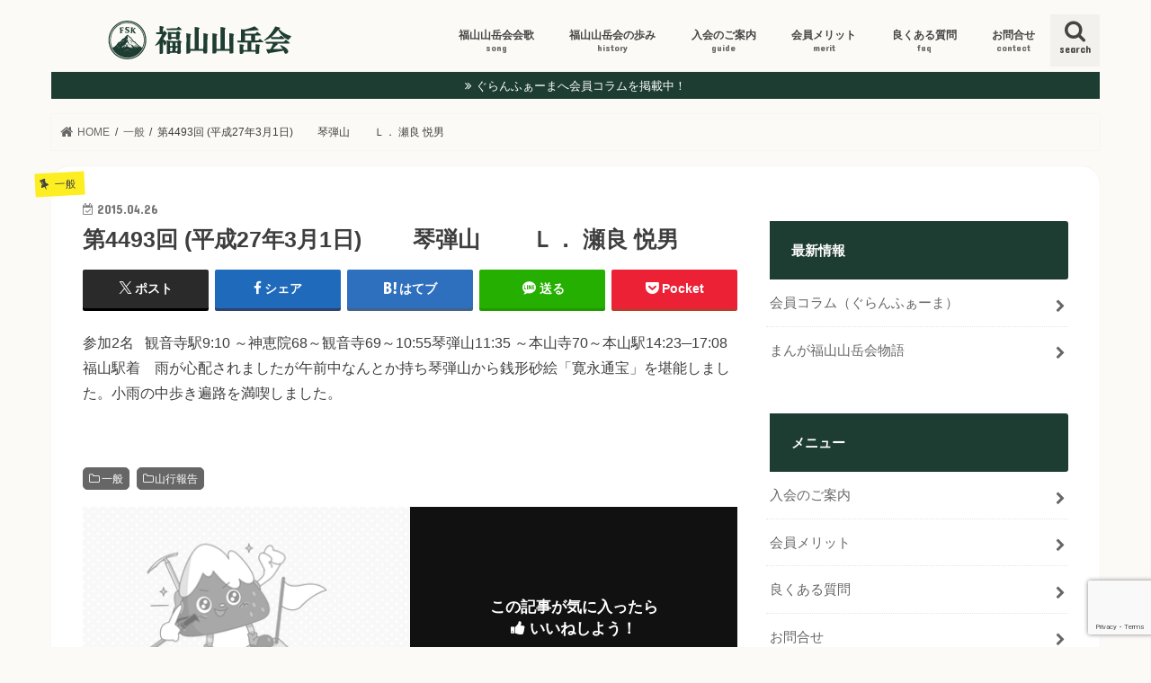

--- FILE ---
content_type: text/html; charset=UTF-8
request_url: https://fsk-e.com/open/1564/
body_size: 50514
content:
<!doctype html>
<html lang="ja">

<head>
     <meta charset="utf-8">
     <meta http-equiv="X-UA-Compatible" content="IE=edge">
     <title>  第4493回 (平成27年3月1日)　 　琴弾山 　　Ｌ． 瀬良 悦男 | 福山山岳会（FSK）</title>
     <meta name="HandheldFriendly" content="True">
     <meta name="MobileOptimized" content="320">
     <meta name="viewport" content="width=device-width, initial-scale=1" />

               <link rel="apple-touch-icon" href="https://fsk-e.com/wp-content/uploads/2025/06/favicon.ico">               <link rel="icon" href="https://fsk-e.com/wp-content/uploads/2025/06/favicon.ico">
     <link rel="pingback" href="https://fsk-e.com/xmlrpc.php">

     <!--[if IE]>
<link rel="shortcut icon" href="https://fsk-e.com/wp-content/uploads/2025/06/favicon.ico"><![endif]-->

     <!-- GAタグ -->
<script async src="https://www.googletagmanager.com/gtag/js?id=UA-103018633-1"></script>
<script>
  window.dataLayer = window.dataLayer || [];
  function gtag(){dataLayer.push(arguments);}
  gtag('js', new Date());

  gtag('config', 'UA-103018633-1');
</script>


     <meta name='robots' content='max-image-preview:large' />
	<style>img:is([sizes="auto" i], [sizes^="auto," i]) { contain-intrinsic-size: 3000px 1500px }</style>
	<link rel='dns-prefetch' href='//ajax.googleapis.com' />
<link rel='dns-prefetch' href='//fonts.googleapis.com' />
<link rel='dns-prefetch' href='//maxcdn.bootstrapcdn.com' />
<link rel="alternate" type="application/rss+xml" title="福山山岳会（FSK） &raquo; フィード" href="https://fsk-e.com/feed/" />
<link rel="alternate" type="application/rss+xml" title="福山山岳会（FSK） &raquo; コメントフィード" href="https://fsk-e.com/comments/feed/" />
<script type="text/javascript">
/* <![CDATA[ */
window._wpemojiSettings = {"baseUrl":"https:\/\/s.w.org\/images\/core\/emoji\/16.0.1\/72x72\/","ext":".png","svgUrl":"https:\/\/s.w.org\/images\/core\/emoji\/16.0.1\/svg\/","svgExt":".svg","source":{"concatemoji":"https:\/\/fsk-e.com\/wp-includes\/js\/wp-emoji-release.min.js"}};
/*! This file is auto-generated */
!function(s,n){var o,i,e;function c(e){try{var t={supportTests:e,timestamp:(new Date).valueOf()};sessionStorage.setItem(o,JSON.stringify(t))}catch(e){}}function p(e,t,n){e.clearRect(0,0,e.canvas.width,e.canvas.height),e.fillText(t,0,0);var t=new Uint32Array(e.getImageData(0,0,e.canvas.width,e.canvas.height).data),a=(e.clearRect(0,0,e.canvas.width,e.canvas.height),e.fillText(n,0,0),new Uint32Array(e.getImageData(0,0,e.canvas.width,e.canvas.height).data));return t.every(function(e,t){return e===a[t]})}function u(e,t){e.clearRect(0,0,e.canvas.width,e.canvas.height),e.fillText(t,0,0);for(var n=e.getImageData(16,16,1,1),a=0;a<n.data.length;a++)if(0!==n.data[a])return!1;return!0}function f(e,t,n,a){switch(t){case"flag":return n(e,"\ud83c\udff3\ufe0f\u200d\u26a7\ufe0f","\ud83c\udff3\ufe0f\u200b\u26a7\ufe0f")?!1:!n(e,"\ud83c\udde8\ud83c\uddf6","\ud83c\udde8\u200b\ud83c\uddf6")&&!n(e,"\ud83c\udff4\udb40\udc67\udb40\udc62\udb40\udc65\udb40\udc6e\udb40\udc67\udb40\udc7f","\ud83c\udff4\u200b\udb40\udc67\u200b\udb40\udc62\u200b\udb40\udc65\u200b\udb40\udc6e\u200b\udb40\udc67\u200b\udb40\udc7f");case"emoji":return!a(e,"\ud83e\udedf")}return!1}function g(e,t,n,a){var r="undefined"!=typeof WorkerGlobalScope&&self instanceof WorkerGlobalScope?new OffscreenCanvas(300,150):s.createElement("canvas"),o=r.getContext("2d",{willReadFrequently:!0}),i=(o.textBaseline="top",o.font="600 32px Arial",{});return e.forEach(function(e){i[e]=t(o,e,n,a)}),i}function t(e){var t=s.createElement("script");t.src=e,t.defer=!0,s.head.appendChild(t)}"undefined"!=typeof Promise&&(o="wpEmojiSettingsSupports",i=["flag","emoji"],n.supports={everything:!0,everythingExceptFlag:!0},e=new Promise(function(e){s.addEventListener("DOMContentLoaded",e,{once:!0})}),new Promise(function(t){var n=function(){try{var e=JSON.parse(sessionStorage.getItem(o));if("object"==typeof e&&"number"==typeof e.timestamp&&(new Date).valueOf()<e.timestamp+604800&&"object"==typeof e.supportTests)return e.supportTests}catch(e){}return null}();if(!n){if("undefined"!=typeof Worker&&"undefined"!=typeof OffscreenCanvas&&"undefined"!=typeof URL&&URL.createObjectURL&&"undefined"!=typeof Blob)try{var e="postMessage("+g.toString()+"("+[JSON.stringify(i),f.toString(),p.toString(),u.toString()].join(",")+"));",a=new Blob([e],{type:"text/javascript"}),r=new Worker(URL.createObjectURL(a),{name:"wpTestEmojiSupports"});return void(r.onmessage=function(e){c(n=e.data),r.terminate(),t(n)})}catch(e){}c(n=g(i,f,p,u))}t(n)}).then(function(e){for(var t in e)n.supports[t]=e[t],n.supports.everything=n.supports.everything&&n.supports[t],"flag"!==t&&(n.supports.everythingExceptFlag=n.supports.everythingExceptFlag&&n.supports[t]);n.supports.everythingExceptFlag=n.supports.everythingExceptFlag&&!n.supports.flag,n.DOMReady=!1,n.readyCallback=function(){n.DOMReady=!0}}).then(function(){return e}).then(function(){var e;n.supports.everything||(n.readyCallback(),(e=n.source||{}).concatemoji?t(e.concatemoji):e.wpemoji&&e.twemoji&&(t(e.twemoji),t(e.wpemoji)))}))}((window,document),window._wpemojiSettings);
/* ]]> */
</script>
<style id='wp-emoji-styles-inline-css' type='text/css'>

	img.wp-smiley, img.emoji {
		display: inline !important;
		border: none !important;
		box-shadow: none !important;
		height: 1em !important;
		width: 1em !important;
		margin: 0 0.07em !important;
		vertical-align: -0.1em !important;
		background: none !important;
		padding: 0 !important;
	}
</style>
<link rel='stylesheet' id='wp-block-library-css' href='https://fsk-e.com/wp-includes/css/dist/block-library/style.min.css' type='text/css' media='all' />
<style id='classic-theme-styles-inline-css' type='text/css'>
/*! This file is auto-generated */
.wp-block-button__link{color:#fff;background-color:#32373c;border-radius:9999px;box-shadow:none;text-decoration:none;padding:calc(.667em + 2px) calc(1.333em + 2px);font-size:1.125em}.wp-block-file__button{background:#32373c;color:#fff;text-decoration:none}
</style>
<style id='pdfemb-pdf-embedder-viewer-style-inline-css' type='text/css'>
.wp-block-pdfemb-pdf-embedder-viewer{max-width:none}

</style>
<style id='global-styles-inline-css' type='text/css'>
:root{--wp--preset--aspect-ratio--square: 1;--wp--preset--aspect-ratio--4-3: 4/3;--wp--preset--aspect-ratio--3-4: 3/4;--wp--preset--aspect-ratio--3-2: 3/2;--wp--preset--aspect-ratio--2-3: 2/3;--wp--preset--aspect-ratio--16-9: 16/9;--wp--preset--aspect-ratio--9-16: 9/16;--wp--preset--color--black: #000000;--wp--preset--color--cyan-bluish-gray: #abb8c3;--wp--preset--color--white: #ffffff;--wp--preset--color--pale-pink: #f78da7;--wp--preset--color--vivid-red: #cf2e2e;--wp--preset--color--luminous-vivid-orange: #ff6900;--wp--preset--color--luminous-vivid-amber: #fcb900;--wp--preset--color--light-green-cyan: #7bdcb5;--wp--preset--color--vivid-green-cyan: #00d084;--wp--preset--color--pale-cyan-blue: #8ed1fc;--wp--preset--color--vivid-cyan-blue: #0693e3;--wp--preset--color--vivid-purple: #9b51e0;--wp--preset--gradient--vivid-cyan-blue-to-vivid-purple: linear-gradient(135deg,rgba(6,147,227,1) 0%,rgb(155,81,224) 100%);--wp--preset--gradient--light-green-cyan-to-vivid-green-cyan: linear-gradient(135deg,rgb(122,220,180) 0%,rgb(0,208,130) 100%);--wp--preset--gradient--luminous-vivid-amber-to-luminous-vivid-orange: linear-gradient(135deg,rgba(252,185,0,1) 0%,rgba(255,105,0,1) 100%);--wp--preset--gradient--luminous-vivid-orange-to-vivid-red: linear-gradient(135deg,rgba(255,105,0,1) 0%,rgb(207,46,46) 100%);--wp--preset--gradient--very-light-gray-to-cyan-bluish-gray: linear-gradient(135deg,rgb(238,238,238) 0%,rgb(169,184,195) 100%);--wp--preset--gradient--cool-to-warm-spectrum: linear-gradient(135deg,rgb(74,234,220) 0%,rgb(151,120,209) 20%,rgb(207,42,186) 40%,rgb(238,44,130) 60%,rgb(251,105,98) 80%,rgb(254,248,76) 100%);--wp--preset--gradient--blush-light-purple: linear-gradient(135deg,rgb(255,206,236) 0%,rgb(152,150,240) 100%);--wp--preset--gradient--blush-bordeaux: linear-gradient(135deg,rgb(254,205,165) 0%,rgb(254,45,45) 50%,rgb(107,0,62) 100%);--wp--preset--gradient--luminous-dusk: linear-gradient(135deg,rgb(255,203,112) 0%,rgb(199,81,192) 50%,rgb(65,88,208) 100%);--wp--preset--gradient--pale-ocean: linear-gradient(135deg,rgb(255,245,203) 0%,rgb(182,227,212) 50%,rgb(51,167,181) 100%);--wp--preset--gradient--electric-grass: linear-gradient(135deg,rgb(202,248,128) 0%,rgb(113,206,126) 100%);--wp--preset--gradient--midnight: linear-gradient(135deg,rgb(2,3,129) 0%,rgb(40,116,252) 100%);--wp--preset--font-size--small: 13px;--wp--preset--font-size--medium: 20px;--wp--preset--font-size--large: 36px;--wp--preset--font-size--x-large: 42px;--wp--preset--spacing--20: 0.44rem;--wp--preset--spacing--30: 0.67rem;--wp--preset--spacing--40: 1rem;--wp--preset--spacing--50: 1.5rem;--wp--preset--spacing--60: 2.25rem;--wp--preset--spacing--70: 3.38rem;--wp--preset--spacing--80: 5.06rem;--wp--preset--shadow--natural: 6px 6px 9px rgba(0, 0, 0, 0.2);--wp--preset--shadow--deep: 12px 12px 50px rgba(0, 0, 0, 0.4);--wp--preset--shadow--sharp: 6px 6px 0px rgba(0, 0, 0, 0.2);--wp--preset--shadow--outlined: 6px 6px 0px -3px rgba(255, 255, 255, 1), 6px 6px rgba(0, 0, 0, 1);--wp--preset--shadow--crisp: 6px 6px 0px rgba(0, 0, 0, 1);}:where(.is-layout-flex){gap: 0.5em;}:where(.is-layout-grid){gap: 0.5em;}body .is-layout-flex{display: flex;}.is-layout-flex{flex-wrap: wrap;align-items: center;}.is-layout-flex > :is(*, div){margin: 0;}body .is-layout-grid{display: grid;}.is-layout-grid > :is(*, div){margin: 0;}:where(.wp-block-columns.is-layout-flex){gap: 2em;}:where(.wp-block-columns.is-layout-grid){gap: 2em;}:where(.wp-block-post-template.is-layout-flex){gap: 1.25em;}:where(.wp-block-post-template.is-layout-grid){gap: 1.25em;}.has-black-color{color: var(--wp--preset--color--black) !important;}.has-cyan-bluish-gray-color{color: var(--wp--preset--color--cyan-bluish-gray) !important;}.has-white-color{color: var(--wp--preset--color--white) !important;}.has-pale-pink-color{color: var(--wp--preset--color--pale-pink) !important;}.has-vivid-red-color{color: var(--wp--preset--color--vivid-red) !important;}.has-luminous-vivid-orange-color{color: var(--wp--preset--color--luminous-vivid-orange) !important;}.has-luminous-vivid-amber-color{color: var(--wp--preset--color--luminous-vivid-amber) !important;}.has-light-green-cyan-color{color: var(--wp--preset--color--light-green-cyan) !important;}.has-vivid-green-cyan-color{color: var(--wp--preset--color--vivid-green-cyan) !important;}.has-pale-cyan-blue-color{color: var(--wp--preset--color--pale-cyan-blue) !important;}.has-vivid-cyan-blue-color{color: var(--wp--preset--color--vivid-cyan-blue) !important;}.has-vivid-purple-color{color: var(--wp--preset--color--vivid-purple) !important;}.has-black-background-color{background-color: var(--wp--preset--color--black) !important;}.has-cyan-bluish-gray-background-color{background-color: var(--wp--preset--color--cyan-bluish-gray) !important;}.has-white-background-color{background-color: var(--wp--preset--color--white) !important;}.has-pale-pink-background-color{background-color: var(--wp--preset--color--pale-pink) !important;}.has-vivid-red-background-color{background-color: var(--wp--preset--color--vivid-red) !important;}.has-luminous-vivid-orange-background-color{background-color: var(--wp--preset--color--luminous-vivid-orange) !important;}.has-luminous-vivid-amber-background-color{background-color: var(--wp--preset--color--luminous-vivid-amber) !important;}.has-light-green-cyan-background-color{background-color: var(--wp--preset--color--light-green-cyan) !important;}.has-vivid-green-cyan-background-color{background-color: var(--wp--preset--color--vivid-green-cyan) !important;}.has-pale-cyan-blue-background-color{background-color: var(--wp--preset--color--pale-cyan-blue) !important;}.has-vivid-cyan-blue-background-color{background-color: var(--wp--preset--color--vivid-cyan-blue) !important;}.has-vivid-purple-background-color{background-color: var(--wp--preset--color--vivid-purple) !important;}.has-black-border-color{border-color: var(--wp--preset--color--black) !important;}.has-cyan-bluish-gray-border-color{border-color: var(--wp--preset--color--cyan-bluish-gray) !important;}.has-white-border-color{border-color: var(--wp--preset--color--white) !important;}.has-pale-pink-border-color{border-color: var(--wp--preset--color--pale-pink) !important;}.has-vivid-red-border-color{border-color: var(--wp--preset--color--vivid-red) !important;}.has-luminous-vivid-orange-border-color{border-color: var(--wp--preset--color--luminous-vivid-orange) !important;}.has-luminous-vivid-amber-border-color{border-color: var(--wp--preset--color--luminous-vivid-amber) !important;}.has-light-green-cyan-border-color{border-color: var(--wp--preset--color--light-green-cyan) !important;}.has-vivid-green-cyan-border-color{border-color: var(--wp--preset--color--vivid-green-cyan) !important;}.has-pale-cyan-blue-border-color{border-color: var(--wp--preset--color--pale-cyan-blue) !important;}.has-vivid-cyan-blue-border-color{border-color: var(--wp--preset--color--vivid-cyan-blue) !important;}.has-vivid-purple-border-color{border-color: var(--wp--preset--color--vivid-purple) !important;}.has-vivid-cyan-blue-to-vivid-purple-gradient-background{background: var(--wp--preset--gradient--vivid-cyan-blue-to-vivid-purple) !important;}.has-light-green-cyan-to-vivid-green-cyan-gradient-background{background: var(--wp--preset--gradient--light-green-cyan-to-vivid-green-cyan) !important;}.has-luminous-vivid-amber-to-luminous-vivid-orange-gradient-background{background: var(--wp--preset--gradient--luminous-vivid-amber-to-luminous-vivid-orange) !important;}.has-luminous-vivid-orange-to-vivid-red-gradient-background{background: var(--wp--preset--gradient--luminous-vivid-orange-to-vivid-red) !important;}.has-very-light-gray-to-cyan-bluish-gray-gradient-background{background: var(--wp--preset--gradient--very-light-gray-to-cyan-bluish-gray) !important;}.has-cool-to-warm-spectrum-gradient-background{background: var(--wp--preset--gradient--cool-to-warm-spectrum) !important;}.has-blush-light-purple-gradient-background{background: var(--wp--preset--gradient--blush-light-purple) !important;}.has-blush-bordeaux-gradient-background{background: var(--wp--preset--gradient--blush-bordeaux) !important;}.has-luminous-dusk-gradient-background{background: var(--wp--preset--gradient--luminous-dusk) !important;}.has-pale-ocean-gradient-background{background: var(--wp--preset--gradient--pale-ocean) !important;}.has-electric-grass-gradient-background{background: var(--wp--preset--gradient--electric-grass) !important;}.has-midnight-gradient-background{background: var(--wp--preset--gradient--midnight) !important;}.has-small-font-size{font-size: var(--wp--preset--font-size--small) !important;}.has-medium-font-size{font-size: var(--wp--preset--font-size--medium) !important;}.has-large-font-size{font-size: var(--wp--preset--font-size--large) !important;}.has-x-large-font-size{font-size: var(--wp--preset--font-size--x-large) !important;}
:where(.wp-block-post-template.is-layout-flex){gap: 1.25em;}:where(.wp-block-post-template.is-layout-grid){gap: 1.25em;}
:where(.wp-block-columns.is-layout-flex){gap: 2em;}:where(.wp-block-columns.is-layout-grid){gap: 2em;}
:root :where(.wp-block-pullquote){font-size: 1.5em;line-height: 1.6;}
</style>
<link rel='stylesheet' id='style-css' href='https://fsk-e.com/wp-content/themes/jstork/style.css' type='text/css' media='all' />
<link rel='stylesheet' id='child-style-css' href='https://fsk-e.com/wp-content/themes/jstork_custom/style.css' type='text/css' media='all' />
<link rel='stylesheet' id='slick-css' href='https://fsk-e.com/wp-content/themes/jstork/library/css/slick.css' type='text/css' media='all' />
<link rel='stylesheet' id='shortcode-css' href='https://fsk-e.com/wp-content/themes/jstork/library/css/shortcode.css' type='text/css' media='all' />
<link rel='stylesheet' id='gf_Concert-css' href='//fonts.googleapis.com/css?family=Concert+One' type='text/css' media='all' />
<link rel='stylesheet' id='gf_Lato-css' href='//fonts.googleapis.com/css?family=Lato' type='text/css' media='all' />
<link rel='stylesheet' id='fontawesome-css' href='//maxcdn.bootstrapcdn.com/font-awesome/4.7.0/css/font-awesome.min.css' type='text/css' media='all' />
<link rel='stylesheet' id='remodal-css' href='https://fsk-e.com/wp-content/themes/jstork/library/css/remodal.css' type='text/css' media='all' />
<link rel='stylesheet' id='animate-css' href='https://fsk-e.com/wp-content/themes/jstork/library/css/animate.min.css' type='text/css' media='all' />
<link rel='stylesheet' id='wp-pagenavi-css' href='https://fsk-e.com/wp-content/plugins/wp-pagenavi/pagenavi-css.css' type='text/css' media='all' />
<script type="text/javascript" src="//ajax.googleapis.com/ajax/libs/jquery/1.12.4/jquery.min.js" id="jquery-js"></script>
<link rel="https://api.w.org/" href="https://fsk-e.com/wp-json/" /><link rel="alternate" title="JSON" type="application/json" href="https://fsk-e.com/wp-json/wp/v2/posts/1564" /><link rel="EditURI" type="application/rsd+xml" title="RSD" href="https://fsk-e.com/xmlrpc.php?rsd" />

<link rel="canonical" href="https://fsk-e.com/open/1564/" />
<link rel='shortlink' href='https://fsk-e.com/?p=1564' />
<link rel="alternate" title="oEmbed (JSON)" type="application/json+oembed" href="https://fsk-e.com/wp-json/oembed/1.0/embed?url=https%3A%2F%2Ffsk-e.com%2Fopen%2F1564%2F" />
<link rel="alternate" title="oEmbed (XML)" type="text/xml+oembed" href="https://fsk-e.com/wp-json/oembed/1.0/embed?url=https%3A%2F%2Ffsk-e.com%2Fopen%2F1564%2F&#038;format=xml" />
<style type="text/css">
body{color: #3E3E3E;}
a, #breadcrumb li.bc_homelink a::before, .authorbox .author_sns li a::before{color: #666666;}
a:hover{color: #E69B9B;}
.article-footer .post-categories li a,.article-footer .tags a,.accordionBtn{  background: #666666;  border-color: #666666;}
.article-footer .tags a{color:#666666; background: none;}
.article-footer .post-categories li a:hover,.article-footer .tags a:hover,.accordionBtn.active{ background:#E69B9B;  border-color:#E69B9B;}
input[type="text"],input[type="password"],input[type="datetime"],input[type="datetime-local"],input[type="date"],input[type="month"],input[type="time"],input[type="week"],input[type="number"],input[type="email"],input[type="url"],input[type="search"],input[type="tel"],input[type="color"],select,textarea,.field { background-color: #ffffff;}
.header{color: #ffffff;}
.bgfull .header,.header.bg,.header #inner-header,.menu-sp{background: ;}
#logo a{color: #ffffff;}
#g_nav .nav li a,.nav_btn,.menu-sp a,.menu-sp a,.menu-sp > ul:after{color: #444444;}
#logo a:hover,#g_nav .nav li a:hover,.nav_btn:hover{color:#666666;}
@media only screen and (min-width: 768px) {
.nav > li > a:after{background: #666666;}
.nav ul {background: #31994e;}
#g_nav .nav li ul.sub-menu li a{color: #f7f7f7;}
}
@media only screen and (max-width: 1165px) {
.site_description{background: ; color: #ffffff;}
}
#inner-content, #breadcrumb, .entry-content blockquote:before, .entry-content blockquote:after{background: #ffffff}
.top-post-list .post-list:before{background: #666666;}
.widget li a:after{color: #666666;}
.entry-content h2,.widgettitle,.accordion::before{background: #1e3d32; color: #ffffff;}
.entry-content h3{border-color: #1e3d32;}
.h_boader .entry-content h2{border-color: #1e3d32; color: #3E3E3E;}
.h_balloon .entry-content h2:after{border-top-color: #1e3d32;}
.entry-content ul li:before{ background: #1e3d32;}
.entry-content ol li:before{ background: #1e3d32;}
.post-list-card .post-list .eyecatch .cat-name,.top-post-list .post-list .eyecatch .cat-name,.byline .cat-name,.single .authorbox .author-newpost li .cat-name,.related-box li .cat-name,.carouselwrap .cat-name,.eyecatch .cat-name{background: #fcee21; color:  #444444;}
ul.wpp-list li a:before{background: #1e3d32; color: #ffffff;}
.readmore a{border:1px solid #666666;color:#666666;}
.readmore a:hover{background:#666666;color:#fff;}
.btn-wrap a{background: #666666;border: 1px solid #666666;}
.btn-wrap a:hover{background: #E69B9B;border-color: #E69B9B;}
.btn-wrap.simple a{border:1px solid #666666;color:#666666;}
.btn-wrap.simple a:hover{background:#666666;}
.blue-btn, .comment-reply-link, #submit { background-color: #666666; }
.blue-btn:hover, .comment-reply-link:hover, #submit:hover, .blue-btn:focus, .comment-reply-link:focus, #submit:focus {background-color: #E69B9B; }
#sidebar1{color: #444444;}
.widget:not(.widget_text) a{color:#666666;}
.widget:not(.widget_text) a:hover{color:#999999;}
.bgfull #footer-top,#footer-top .inner,.cta-inner{background-color: #31994e; color: #CACACA;}
.footer a,#footer-top a{color: #f7f7f7;}
#footer-top .widgettitle{color: #CACACA;}
.bgfull .footer,.footer.bg,.footer .inner {background-color: #31994e;color: #CACACA;}
.footer-links li a:before{ color: ;}
.pagination a, .pagination span,.page-links a{border-color: #666666; color: #666666;}
.pagination .current,.pagination .current:hover,.page-links ul > li > span{background-color: #666666; border-color: #666666;}
.pagination a:hover, .pagination a:focus,.page-links a:hover, .page-links a:focus{background-color: #666666; color: #fff;}
</style>
<style type="text/css" id="custom-background-css">
body.custom-background { background-color: #fcfaf6; }
</style>
			<style type="text/css" id="wp-custom-css">
			
.header.bg, .header #inner-header, .menu-sp, #breadcrumb{ background:none; }


@media screen and ( min-width:480px ){
#inner-content{
    position: relative;
}
#top_caracter{
transform: scale(-1, 1);

    position: absolute;
    top: 20px;right: 20px;
}

body.home #sidebar1{
margin-top:350px;
}



#inner-content {
border-radius: 20px;
}
}

@media screen and ( max-width:1000px )
{
	#top_caracter{
	top: 0px;
    right: 26px;
	width: 198px;
	height: 188px;
	}
body.home #sidebar1{
margin-top:150px;
}
}

@media screen and ( max-width:479px )
{
#top_caracter{
	transform: scale(-1, 1);
	position: absolute;
	top: 570px;
    right:-40px;
	width: 198px;
	height: 188px;
	}
.entry-title{
	position: relative;
}
body.home #sidebar1{
margin-top:0px;
}
}		</style>
		</head>

<body class="wp-singular post-template-default single single-post postid-1564 single-format-standard custom-background wp-theme-jstork wp-child-theme-jstork_custom bgnormal pannavi_on h_default sidebarright undo_off">
          <div id="container">
          
                              <header class="header animated fadeIn " role="banner">
                    <div id="inner-header" class="wrap cf">
                         <div id="logo" class="gf ">
                              
                                   <p class="h1 img"><a href="https://fsk-e.com"><img src="/wp-content/uploads/logo.svg" alt="福山山岳会（FSK）"></a></p>

                                                       </div>

                                                       <a href="#searchbox" data-remodal-target="searchbox" class="nav_btn search_btn"><span class="text gf">search</span></a>
                         
                                                       <nav id="g_nav" role="navigation">
                                   <ul id="menu-main" class="nav top-nav cf"><li id="menu-item-9492" class="menu-item menu-item-type-post_type menu-item-object-page menu-item-9492"><a href="https://fsk-e.com/kaika/">福山山岳会会歌<span class="gf">song</span></a></li>
<li id="menu-item-8890" class="menu-item menu-item-type-post_type menu-item-object-page menu-item-8890"><a href="https://fsk-e.com/history/">福山山岳会の歩み<span class="gf">history</span></a></li>
<li id="menu-item-31" class="menu-item menu-item-type-post_type menu-item-object-page menu-item-home menu-item-31"><a href="https://fsk-e.com/">入会のご案内<span class="gf">guide</span></a></li>
<li id="menu-item-30" class="menu-item menu-item-type-post_type menu-item-object-page menu-item-30"><a href="https://fsk-e.com/membership-benefits/">会員メリット<span class="gf">merit</span></a></li>
<li id="menu-item-32" class="menu-item menu-item-type-post_type menu-item-object-page menu-item-32"><a href="https://fsk-e.com/faq/">良くある質問<span class="gf">faq</span></a></li>
<li id="menu-item-29" class="menu-item menu-item-type-post_type menu-item-object-page menu-item-29"><a href="https://fsk-e.com/contacts/">お問合せ<span class="gf">contact</span></a></li>
</ul>                              </nav>
                         
                                                       <a href="#spnavi" data-remodal-target="spnavi" class="nav_btn"><span class="text gf">menu</span></a>
                         
                         

                    </div>
               </header>

                                   <div class="remodal" data-remodal-id="spnavi" data-remodal-options="hashTracking:false">
                         <button data-remodal-action="close" class="remodal-close"><span class="text gf">CLOSE</span></button>
                         <div id="nav_menu-9" class="widget widget_nav_menu"><h4 class="widgettitle"><span>最新情報</span></h4><div class="menu-news-container"><ul id="menu-news" class="menu"><li id="menu-item-8817" class="menu-item menu-item-type-custom menu-item-object-custom menu-item-8817"><a href="/column">会員コラム（ぐらんふぁーま）</a></li>
<li id="menu-item-9238" class="menu-item menu-item-type-custom menu-item-object-custom menu-item-9238"><a href="https://fsk-e.com/documents/fsk-story/">まんが福山山岳会物語</a></li>
</ul></div></div><div id="nav_menu-7" class="widget widget_nav_menu"><h4 class="widgettitle"><span>一般の方向け</span></h4><div class="menu-generalmenu-container"><ul id="menu-generalmenu" class="menu"><li id="menu-item-43" class="menu-item menu-item-type-post_type menu-item-object-page menu-item-home menu-item-43"><a href="https://fsk-e.com/">入会のご案内</a></li>
<li id="menu-item-42" class="menu-item menu-item-type-post_type menu-item-object-page menu-item-42"><a href="https://fsk-e.com/membership-benefits/">会員メリット</a></li>
<li id="menu-item-40" class="menu-item menu-item-type-post_type menu-item-object-page menu-item-40"><a href="https://fsk-e.com/faq/">良くある質問</a></li>
<li id="menu-item-41" class="menu-item menu-item-type-post_type menu-item-object-page menu-item-41"><a href="https://fsk-e.com/contacts/">お問合せ</a></li>
</ul></div></div><div id="nav_menu-10" class="widget widget_nav_menu"><h4 class="widgettitle"><span>山行記録</span></h4><div class="menu-archivemenu-container"><ul id="menu-archivemenu" class="menu"><li id="menu-item-225" class="menu-item menu-item-type-taxonomy menu-item-object-category current-post-ancestor current-menu-parent current-post-parent menu-item-225"><a href="https://fsk-e.com/cate/report/">山行報告</a></li>
</ul></div></div>                         <button data-remodal-action="close" class="remodal-close"><span class="text gf">CLOSE</span></button>
                    </div>

               


                                   <div class="remodal searchbox" data-remodal-id="searchbox" data-remodal-options="hashTracking:false">
                         <div class="search cf">
                              <dl>
                                   <dt>キーワードで記事を検索</dt>
                                   <dd><form role="search" method="get" id="searchform" class="searchform cf" action="https://fsk-e.com/" >
		<input type="search" placeholder="検索する" value="" name="s" id="s" />
		<button type="submit" id="searchsubmit" ><i class="fa fa-search"></i></button>
		</form></dd>
                              </dl>
                         </div>
                         <button data-remodal-action="close" class="remodal-close"><span class="text gf">CLOSE</span></button>
                    </div>
               

                                   <div class="header-info">
                         <a style="background-color: #1e3d32;" href="/column">ぐらんふぁーまへ会員コラムを掲載中！</a>
                    </div>
               

               

               <div id="breadcrumb" class="breadcrumb inner wrap cf"><ul itemscope itemtype="http://schema.org/BreadcrumbList"><li itemprop="itemListElement" itemscope itemtype="http://schema.org/ListItem" class="bc_homelink"><a itemprop="item" href="https://fsk-e.com/"><span itemprop="name"> HOME</span></a><meta itemprop="position" content="1" /></li><li itemprop="itemListElement" itemscope itemtype="http://schema.org/ListItem"><a itemprop="item" href="https://fsk-e.com/cate/open/"><span itemprop="name">一般</span></a><meta itemprop="position" content="2" /></li><li itemprop="itemListElement" itemscope itemtype="http://schema.org/ListItem" class="bc_posttitle"><span itemprop="name">第4493回 (平成27年3月1日)　 　琴弾山 　　Ｌ． 瀬良 悦男</span><meta itemprop="position" content="3" /></li></ul></div>          
<div id="content">
<div id="inner-content" class="wrap cf">

<main id="main" class="m-all t-all d-5of7 cf" role="main">
<article id="post-1564" class="post-1564 post type-post status-publish format-standard hentry category-open category-report article cf" role="article">
<header class="article-header entry-header">
<p class="byline entry-meta vcard cf">
<span class="cat-name cat-id-1">一般</span><time class="date gf entry-date updated"  datetime="2015-04-26">2015.04.26</time>

<span class="writer name author"><span class="fn">admin</span></span>
</p>

<h1 class="entry-title single-title" itemprop="headline" rel="bookmark">第4493回 (平成27年3月1日)　 　琴弾山 　　Ｌ． 瀬良 悦男</h1>

<div class="share short">
<div class="sns">
<ul class="cf">

<li class="twitter"> 
<a target="blank" href="//twitter.com/intent/tweet?url=https%3A%2F%2Ffsk-e.com%2Fopen%2F1564%2F&text=%E7%AC%AC4493%E5%9B%9E+%28%E5%B9%B3%E6%88%9027%E5%B9%B43%E6%9C%881%E6%97%A5%29%E3%80%80+%E3%80%80%E7%90%B4%E5%BC%BE%E5%B1%B1+%E3%80%80%E3%80%80%EF%BC%AC%EF%BC%8E+%E7%80%AC%E8%89%AF+%E6%82%A6%E7%94%B7&tw_p=tweetbutton" onclick="window.open(this.href, 'tweetwindow', 'width=550, height=450,personalbar=0,toolbar=0,scrollbars=1,resizable=1'); return false;"><span class="text">ポスト</span><span class="count"></span></a>
</li>

<li class="facebook">
<a href="//www.facebook.com/sharer.php?src=bm&u=https%3A%2F%2Ffsk-e.com%2Fopen%2F1564%2F&t=%E7%AC%AC4493%E5%9B%9E+%28%E5%B9%B3%E6%88%9027%E5%B9%B43%E6%9C%881%E6%97%A5%29%E3%80%80+%E3%80%80%E7%90%B4%E5%BC%BE%E5%B1%B1+%E3%80%80%E3%80%80%EF%BC%AC%EF%BC%8E+%E7%80%AC%E8%89%AF+%E6%82%A6%E7%94%B7" onclick="javascript:window.open(this.href, '', 'menubar=no,toolbar=no,resizable=yes,scrollbars=yes,height=300,width=600');return false;"><i class="fa fa-facebook"></i><span class="text">シェア</span><span class="count"></span></a>
</li>

<li class="hatebu">       
<a href="//b.hatena.ne.jp/add?mode=confirm&url=https://fsk-e.com/open/1564/&title=%E7%AC%AC4493%E5%9B%9E+%28%E5%B9%B3%E6%88%9027%E5%B9%B43%E6%9C%881%E6%97%A5%29%E3%80%80+%E3%80%80%E7%90%B4%E5%BC%BE%E5%B1%B1+%E3%80%80%E3%80%80%EF%BC%AC%EF%BC%8E+%E7%80%AC%E8%89%AF+%E6%82%A6%E7%94%B7" onclick="window.open(this.href, 'HBwindow', 'width=600, height=400, menubar=no, toolbar=no, scrollbars=yes'); return false;" target="_blank"><span class="text">はてブ</span><span class="count"></span></a>
</li>

<li class="line">
<a href="//line.me/R/msg/text/?%E7%AC%AC4493%E5%9B%9E+%28%E5%B9%B3%E6%88%9027%E5%B9%B43%E6%9C%881%E6%97%A5%29%E3%80%80+%E3%80%80%E7%90%B4%E5%BC%BE%E5%B1%B1+%E3%80%80%E3%80%80%EF%BC%AC%EF%BC%8E+%E7%80%AC%E8%89%AF+%E6%82%A6%E7%94%B7%0Ahttps%3A%2F%2Ffsk-e.com%2Fopen%2F1564%2F" target="_blank"><span class="text">送る</span></a>
</li>

<li class="pocket">
<a href="//getpocket.com/edit?url=https://fsk-e.com/open/1564/&title=第4493回 (平成27年3月1日)　 　琴弾山 　　Ｌ． 瀬良 悦男" onclick="window.open(this.href, 'FBwindow', 'width=550, height=350, menubar=no, toolbar=no, scrollbars=yes'); return false;"><i class="fa fa-get-pocket"></i><span class="text">Pocket</span><span class="count"></span></a></li>

</ul>
</div> 
</div></header>



<section class="entry-content cf">


<p align="left">参加2名   観音寺駅9:10 ～神恵院68～観音寺69～10:55琴弾山11:35 ～本山寺70～本山駅14:23─17:08 福山駅着　雨が心配されましたが午前中なんとか持ち琴弾山から銭形砂絵「寛永通宝」を堪能しました。小雨の中歩き遍路を満喫しました。</p>


</section>


<footer class="article-footer">
<ul class="post-categories">
	<li><a href="https://fsk-e.com/cate/open/" rel="category tag">一般</a></li>
	<li><a href="https://fsk-e.com/cate/report/" rel="category tag">山行報告</a></li></ul></footer>


<div class="fb-likebtn wow animated fadeIn cf" data-wow-delay="0.5s">
<div id="fb-root"></div>
<script>(function(d, s, id) {
var js, fjs = d.getElementsByTagName(s)[0];
if (d.getElementById(id)) return;
js = d.createElement(s); js.id = id;
js.src = "//connect.facebook.net/ja_JP/sdk.js#xfbml=1&version=v2.4";
fjs.parentNode.insertBefore(js, fjs);
}(document, 'script', 'facebook-jssdk'));</script>
<figure class="eyecatch">
<img src="https://fsk-e.com/wp-content/themes/jstork_custom/library/images/noimg.png">
</figure>
<div class="rightbox"><div class="fb-like fb-button" data-href="https://www.facebook.com/FukuyamaSangakuKai/" data-layout="button_count" data-action="like" data-show-faces="false" data-share="false"></div><div class="like_text"><p>この記事が気に入ったら<br><i class="fa fa-thumbs-up"></i> いいねしよう！</p>
<p class="small">最新記事をお届けします。</p></div></div></div>


<div class="sharewrap wow animated fadeIn" data-wow-delay="0.5s">

<div class="share">
<div class="sns">
<ul class="cf">

<li class="twitter"> 
<a target="blank" href="//twitter.com/intent/tweet?url=https%3A%2F%2Ffsk-e.com%2Fopen%2F1564%2F&text=%E7%AC%AC4493%E5%9B%9E+%28%E5%B9%B3%E6%88%9027%E5%B9%B43%E6%9C%881%E6%97%A5%29%E3%80%80+%E3%80%80%E7%90%B4%E5%BC%BE%E5%B1%B1+%E3%80%80%E3%80%80%EF%BC%AC%EF%BC%8E+%E7%80%AC%E8%89%AF+%E6%82%A6%E7%94%B7&tw_p=tweetbutton" onclick="window.open(this.href, 'tweetwindow', 'width=550, height=450,personalbar=0,toolbar=0,scrollbars=1,resizable=1'); return false;"><span class="text">ポスト</span><span class="count"></span></a>
</li>

<li class="facebook">
<a href="//www.facebook.com/sharer.php?src=bm&u=https%3A%2F%2Ffsk-e.com%2Fopen%2F1564%2F&t=%E7%AC%AC4493%E5%9B%9E+%28%E5%B9%B3%E6%88%9027%E5%B9%B43%E6%9C%881%E6%97%A5%29%E3%80%80+%E3%80%80%E7%90%B4%E5%BC%BE%E5%B1%B1+%E3%80%80%E3%80%80%EF%BC%AC%EF%BC%8E+%E7%80%AC%E8%89%AF+%E6%82%A6%E7%94%B7" onclick="javascript:window.open(this.href, '', 'menubar=no,toolbar=no,resizable=yes,scrollbars=yes,height=300,width=600');return false;"><i class="fa fa-facebook"></i><span class="text">シェア</span><span class="count"></span></a>
</li>

<li class="hatebu">       
<a href="//b.hatena.ne.jp/add?mode=confirm&url=https://fsk-e.com/open/1564/&title=%E7%AC%AC4493%E5%9B%9E+%28%E5%B9%B3%E6%88%9027%E5%B9%B43%E6%9C%881%E6%97%A5%29%E3%80%80+%E3%80%80%E7%90%B4%E5%BC%BE%E5%B1%B1+%E3%80%80%E3%80%80%EF%BC%AC%EF%BC%8E+%E7%80%AC%E8%89%AF+%E6%82%A6%E7%94%B7" onclick="window.open(this.href, 'HBwindow', 'width=600, height=400, menubar=no, toolbar=no, scrollbars=yes'); return false;" target="_blank"><span class="text">はてブ</span><span class="count"></span></a>
</li>

<li class="line">
<a href="//line.me/R/msg/text/?%E7%AC%AC4493%E5%9B%9E+%28%E5%B9%B3%E6%88%9027%E5%B9%B43%E6%9C%881%E6%97%A5%29%E3%80%80+%E3%80%80%E7%90%B4%E5%BC%BE%E5%B1%B1+%E3%80%80%E3%80%80%EF%BC%AC%EF%BC%8E+%E7%80%AC%E8%89%AF+%E6%82%A6%E7%94%B7%0Ahttps%3A%2F%2Ffsk-e.com%2Fopen%2F1564%2F" target="_blank"><span class="text">送る</span></a>
</li>

<li class="pocket">
<a href="//getpocket.com/edit?url=https://fsk-e.com/open/1564/&title=第4493回 (平成27年3月1日)　 　琴弾山 　　Ｌ． 瀬良 悦男" onclick="window.open(this.href, 'FBwindow', 'width=550, height=350, menubar=no, toolbar=no, scrollbars=yes'); return false;"><i class="fa fa-get-pocket"></i><span class="text">Pocket</span><span class="count"></span></a></li>

<li class="feedly">
<a href="https://feedly.com/i/subscription/feed/https://fsk-e.com/feed/"  target="blank"><i class="fa fa-rss"></i><span class="text">feedly</span><span class="count"></span></a></li>    
</ul>
</div>
</div></div>


<div class="cta-wrap wow animated fadeIn" data-wow-delay="0.7s">
<div id="text-7" class="ctawidget widget_text">			<div class="textwidget"><div style="text-align: center; margin: 50px 0;"><a href="https://fsk-e.com/%E3%81%8A%E5%95%8F%E5%90%88%E3%81%9B/" rel="noopener"><img decoding="async" src="/wp-content/uploads/2013/04/contact.png" /></a></div>
<div style="text-align: center;"><a href="https://www.facebook.com/FukuyamaSangakuKai/" target="_blank" rel="noopener"><img decoding="async" src="/wp-content/uploads/2013/04/FB_banner.png" /></a></div>
</div>
		</div></div>



</article>

<div class="np-post">
<div class="navigation">
<div class="prev np-post-list">
<a href="https://fsk-e.com/open/1566/" class="cf">
<figure class="eyecatch"></figure>
<span class="ttl">第4494回 (平成27年3月8日)　　亀ヶ岳 　  Ｌ． 江種 幸男</span>
</a>
</div>

<div class="next np-post-list">
<a href="https://fsk-e.com/mem/1562/" class="cf">
<span class="ttl">５月のロッククライミング　　申込みは３日前までにそれぞれのリーダーへ</span>
<figure class="eyecatch"></figure>
</a>
</div>
</div>
</div>

  <div class="related-box original-related wow animated fadeIn cf">
    <div class="inbox">
	    <h2 class="related-h h_ttl"><span class="gf">RECOMMEND</span>こちらの記事も人気です。</h2>
		    <div class="related-post">
				<ul class="related-list cf">

  	        <li rel="bookmark" title="５月５日 大万木山～琴引山縦走 （第 5058 回） Ｌ．林 一男（参加者 15 人">
		        <a href="https://fsk-e.com/open/8333/" rel=\"bookmark" title="５月５日 大万木山～琴引山縦走 （第 5058 回） Ｌ．林 一男（参加者 15 人" class="title">
		        	<figure class="eyecatch">
	        	                <img src="https://fsk-e.com/wp-content/themes/jstork_custom/library/images/noimg.png" />
	        	        		<span class="cat-name">一般</span>
		            </figure>
					<time class="date gf">2024.8.3</time>
					<h3 class="ttl">
						５月５日 大万木山～琴引山縦走 （第 5058 回） Ｌ．林 一男（参加…					</h3>
				</a>
	        </li>
  	        <li rel="bookmark" title="第4478回　(平成26年11月16日)　　 東部連絡会 合同登山　御嶽山  　　Ｌ． 村上 眞理">
		        <a href="https://fsk-e.com/open/1449/" rel=\"bookmark" title="第4478回　(平成26年11月16日)　　 東部連絡会 合同登山　御嶽山  　　Ｌ． 村上 眞理" class="title">
		        	<figure class="eyecatch">
	        	                <img src="https://fsk-e.com/wp-content/themes/jstork_custom/library/images/noimg.png" />
	        	        		<span class="cat-name">一般</span>
		            </figure>
					<time class="date gf">2014.12.22</time>
					<h3 class="ttl">
						第4478回　(平成26年11月16日)　　 東部連絡会 合同登山　御嶽…					</h3>
				</a>
	        </li>
  	        <li rel="bookmark" title="第4452回 (平成26年5月23日～25日)　 　久住山 　　    Ｌ． 福原 不二雄">
		        <a href="https://fsk-e.com/open/1230/" rel=\"bookmark" title="第4452回 (平成26年5月23日～25日)　 　久住山 　　    Ｌ． 福原 不二雄" class="title">
		        	<figure class="eyecatch">
	        	                <img src="https://fsk-e.com/wp-content/themes/jstork_custom/library/images/noimg.png" />
	        	        		<span class="cat-name">一般</span>
		            </figure>
					<time class="date gf">2014.6.26</time>
					<h3 class="ttl">
						第4452回 (平成26年5月23日～25日)　 　久住山 　　    …					</h3>
				</a>
	        </li>
  	        <li rel="bookmark" title="１０月２２不　西目山・右田ヶ岳">
		        <a href="https://fsk-e.com/open/7060/" rel=\"bookmark" title="１０月２２不　西目山・右田ヶ岳" class="title">
		        	<figure class="eyecatch">
	        	                <img src="https://fsk-e.com/wp-content/themes/jstork_custom/library/images/noimg.png" />
	        	        		<span class="cat-name">一般</span>
		            </figure>
					<time class="date gf">2022.12.26</time>
					<h3 class="ttl">
						１０月２２不　西目山・右田ヶ岳					</h3>
				</a>
	        </li>
  	        <li rel="bookmark" title="９月２５日　神話の名峰　琴引山（自然観察会）">
		        <a href="https://fsk-e.com/open/7024/" rel=\"bookmark" title="９月２５日　神話の名峰　琴引山（自然観察会）" class="title">
		        	<figure class="eyecatch">
	        	                <img src="https://fsk-e.com/wp-content/themes/jstork_custom/library/images/noimg.png" />
	        	        		<span class="cat-name">一般</span>
		            </figure>
					<time class="date gf">2022.12.26</time>
					<h3 class="ttl">
						９月２５日　神話の名峰　琴引山（自然観察会）					</h3>
				</a>
	        </li>
  	        <li rel="bookmark" title="第4486回 (平成27年1月11日)　 　吉備の中山 　　Ｌ． 橋本 博明">
		        <a href="https://fsk-e.com/open/1506/" rel=\"bookmark" title="第4486回 (平成27年1月11日)　 　吉備の中山 　　Ｌ． 橋本 博明" class="title">
		        	<figure class="eyecatch">
	        	                <img src="https://fsk-e.com/wp-content/themes/jstork_custom/library/images/noimg.png" />
	        	        		<span class="cat-name">一般</span>
		            </figure>
					<time class="date gf">2015.2.27</time>
					<h3 class="ttl">
						第4486回 (平成27年1月11日)　 　吉備の中山 　　Ｌ． 橋本 博明					</h3>
				</a>
	        </li>
  	        <li rel="bookmark" title="東北支援 福山フードフェスタにゲスト参加 (平成26年5月25日)      Ｌ． 柴本 愛子">
		        <a href="https://fsk-e.com/open/1234/" rel=\"bookmark" title="東北支援 福山フードフェスタにゲスト参加 (平成26年5月25日)      Ｌ． 柴本 愛子" class="title">
		        	<figure class="eyecatch">
	        	                <img src="https://fsk-e.com/wp-content/themes/jstork_custom/library/images/noimg.png" />
	        	        		<span class="cat-name">一般</span>
		            </figure>
					<time class="date gf">2014.6.26</time>
					<h3 class="ttl">
						東北支援 福山フードフェスタにゲスト参加 (平成26年5月25日)   …					</h3>
				</a>
	        </li>
  	        <li rel="bookmark" title="３月９日 六甲全山縦走路第２回「鵯越駅から摩耶山」（第 5047 回） Ｌ．藤井利恵（参加者 11 名）">
		        <a href="https://fsk-e.com/open/8212/" rel=\"bookmark" title="３月９日 六甲全山縦走路第２回「鵯越駅から摩耶山」（第 5047 回） Ｌ．藤井利恵（参加者 11 名）" class="title">
		        	<figure class="eyecatch">
	        	                <img src="https://fsk-e.com/wp-content/themes/jstork_custom/library/images/noimg.png" />
	        	        		<span class="cat-name">一般</span>
		            </figure>
					<time class="date gf">2024.5.26</time>
					<h3 class="ttl">
						３月９日 六甲全山縦走路第２回「鵯越駅から摩耶山」（第 5047 回） …					</h3>
				</a>
	        </li>
  
  			</ul>
	    </div>
    </div>
</div>
  
<div class="authorbox wow animated fadeIn" data-wow-delay="0.5s">
</div>
</main>
<div id="sidebar1" class="sidebar m-all t-all d-2of7 cf" role="complementary">

<div id="nav_menu-5" class="widget widget_nav_menu"><h4 class="widgettitle"><span>最新情報</span></h4><div class="menu-news-container"><ul id="menu-news-1" class="menu"><li class="menu-item menu-item-type-custom menu-item-object-custom menu-item-8817"><a href="/column">会員コラム（ぐらんふぁーま）</a></li>
<li class="menu-item menu-item-type-custom menu-item-object-custom menu-item-9238"><a href="https://fsk-e.com/documents/fsk-story/">まんが福山山岳会物語</a></li>
</ul></div></div><div id="nav_menu-2" class="widget widget_nav_menu"><h4 class="widgettitle"><span>メニュー</span></h4><div class="menu-generalmenu-container"><ul id="menu-generalmenu-1" class="menu"><li class="menu-item menu-item-type-post_type menu-item-object-page menu-item-home menu-item-43"><a href="https://fsk-e.com/">入会のご案内</a></li>
<li class="menu-item menu-item-type-post_type menu-item-object-page menu-item-42"><a href="https://fsk-e.com/membership-benefits/">会員メリット</a></li>
<li class="menu-item menu-item-type-post_type menu-item-object-page menu-item-40"><a href="https://fsk-e.com/faq/">良くある質問</a></li>
<li class="menu-item menu-item-type-post_type menu-item-object-page menu-item-41"><a href="https://fsk-e.com/contacts/">お問合せ</a></li>
</ul></div></div><div id="nav_menu-4" class="widget widget_nav_menu"><h4 class="widgettitle"><span>山行記録</span></h4><div class="menu-archivemenu-container"><ul id="menu-archivemenu-1" class="menu"><li class="menu-item menu-item-type-taxonomy menu-item-object-category current-post-ancestor current-menu-parent current-post-parent menu-item-225"><a href="https://fsk-e.com/cate/report/">山行報告</a></li>
</ul></div></div><div id="text-4" class="widget widget_text"><h4 class="widgettitle"><span>関連リンク</span></h4>			<div class="textwidget"><ul>
<li><a href="http://www.jac.or.jp/" target="_blank">日本山岳会</a></li>
<li><a href="http://hiroshima-gakuren.or.jp/" target="_blank">広島山岳連盟</a></li>
</div>
		</div><div id="text-2" class="widget widget_text">			<div class="textwidget"><a href="/cate/report/">
<img src="/wp-content/uploads/2013/04/sankouReport.png">
</a></div>
		</div>


</div></div>
</div>

<footer id="footer" class="footer wow animated fadeIn" role="contentinfo">
	<div id="inner-footer" class="inner wrap cf">

	
		<div id="footer-top" class="cf">
	
											
								
							
		</div>

		
	
		<div id="footer-bottom">
						<nav role="navigation">
				<div class="footer-links cf"><ul id="menu-%e3%83%95%e3%83%83%e3%82%bf%e3%83%bc%e3%83%a1%e3%83%8b%e3%83%a5%e3%83%bc" class="footer-nav cf"><li id="menu-item-8840" class="menu-item menu-item-type-post_type menu-item-object-page menu-item-8840"><a href="https://fsk-e.com/owner/">運営者情報</a></li>
<li id="menu-item-8841" class="menu-item menu-item-type-post_type menu-item-object-page menu-item-8841"><a href="https://fsk-e.com/privacy/">プライバシーポリシー</a></li>
</ul></div>			</nav>
						<p class="source-org copyright">&copy;Copyright2026 <a href="https://fsk-e.com/" rel="nofollow">福山山岳会（FSK）</a>.All Rights Reserved.</p>
		</div>
	</div>
</footer>
</div>
<script type="speculationrules">
{"prefetch":[{"source":"document","where":{"and":[{"href_matches":"\/*"},{"not":{"href_matches":["\/wp-*.php","\/wp-admin\/*","\/wp-content\/uploads\/*","\/wp-content\/*","\/wp-content\/plugins\/*","\/wp-content\/themes\/jstork_custom\/*","\/wp-content\/themes\/jstork\/*","\/*\\?(.+)"]}},{"not":{"selector_matches":"a[rel~=\"nofollow\"]"}},{"not":{"selector_matches":".no-prefetch, .no-prefetch a"}}]},"eagerness":"conservative"}]}
</script>
<div id="page-top">
	<a href="#header" class="pt-button" title="ページトップへ"></a>
</div>

<script>
	jQuery(document).ready(function($) {
		$(function() {
		    var showFlag = false;
		    var topBtn = $('#page-top');
		    var showFlag = false;
		
		    $(window).scroll(function () {
		        if ($(this).scrollTop() > 400) {
		            if (showFlag == false) {
		                showFlag = true;
		                topBtn.stop().addClass('pt-active');
		            }
		        } else {
		            if (showFlag) {
		                showFlag = false;
		                topBtn.stop().removeClass('pt-active');
		            }
		        }
		    });
		    // smooth scroll
		    topBtn.click(function () {
		        $('body,html').animate({
		            scrollTop: 0
		        }, 500);
		        return false;
		    });
		});
	  loadGravatars();
	});
</script>
<script>
$(function(){
	$(".widget_categories li, .widget_nav_menu li").has("ul").toggleClass("accordionMenu");
	$(".widget ul.children , .widget ul.sub-menu").after("<span class='accordionBtn'></span>");
	$(".widget ul.children , .widget ul.sub-menu").hide();
	$("ul .accordionBtn").on("click", function() {
		$(this).prev("ul").slideToggle();
		$(this).toggleClass("active");
	});
});
</script><script type="text/javascript" src="https://fsk-e.com/wp-content/themes/jstork/library/js/libs/slick.min.js" id="slick-js"></script>
<script type="text/javascript" src="https://fsk-e.com/wp-content/themes/jstork/library/js/libs/remodal.js" id="remodal-js"></script>
<script type="text/javascript" src="https://fsk-e.com/wp-content/themes/jstork/library/js/libs/masonry.pkgd.min.js" id="masonry.pkgd.min-js"></script>
<script type="text/javascript" src="https://fsk-e.com/wp-includes/js/imagesloaded.min.js" id="imagesloaded-js"></script>
<script type="text/javascript" src="https://fsk-e.com/wp-content/themes/jstork/library/js/scripts.js" id="main-js-js"></script>
<script type="text/javascript" src="https://fsk-e.com/wp-content/themes/jstork/library/js/libs/modernizr.custom.min.js" id="css-modernizr-js"></script>
<script type="text/javascript" src="https://www.google.com/recaptcha/api.js?render=6Lcyyk0cAAAAABYj2AmO_IunbQYrlpaa2jf8T4fj" id="google-recaptcha-js"></script>
<script type="text/javascript" src="https://fsk-e.com/wp-includes/js/dist/vendor/wp-polyfill.min.js" id="wp-polyfill-js"></script>
<script type="text/javascript" id="wpcf7-recaptcha-js-before">
/* <![CDATA[ */
var wpcf7_recaptcha = {
    "sitekey": "6Lcyyk0cAAAAABYj2AmO_IunbQYrlpaa2jf8T4fj",
    "actions": {
        "homepage": "homepage",
        "contactform": "contactform"
    }
};
/* ]]> */
</script>
<script type="text/javascript" src="https://fsk-e.com/wp-content/plugins/contact-form-7/modules/recaptcha/index.js" id="wpcf7-recaptcha-js"></script>
</body>
</html>

--- FILE ---
content_type: text/html; charset=utf-8
request_url: https://www.google.com/recaptcha/api2/anchor?ar=1&k=6Lcyyk0cAAAAABYj2AmO_IunbQYrlpaa2jf8T4fj&co=aHR0cHM6Ly9mc2stZS5jb206NDQz&hl=en&v=PoyoqOPhxBO7pBk68S4YbpHZ&size=invisible&anchor-ms=20000&execute-ms=30000&cb=6ksr97kf8gtu
body_size: 48993
content:
<!DOCTYPE HTML><html dir="ltr" lang="en"><head><meta http-equiv="Content-Type" content="text/html; charset=UTF-8">
<meta http-equiv="X-UA-Compatible" content="IE=edge">
<title>reCAPTCHA</title>
<style type="text/css">
/* cyrillic-ext */
@font-face {
  font-family: 'Roboto';
  font-style: normal;
  font-weight: 400;
  font-stretch: 100%;
  src: url(//fonts.gstatic.com/s/roboto/v48/KFO7CnqEu92Fr1ME7kSn66aGLdTylUAMa3GUBHMdazTgWw.woff2) format('woff2');
  unicode-range: U+0460-052F, U+1C80-1C8A, U+20B4, U+2DE0-2DFF, U+A640-A69F, U+FE2E-FE2F;
}
/* cyrillic */
@font-face {
  font-family: 'Roboto';
  font-style: normal;
  font-weight: 400;
  font-stretch: 100%;
  src: url(//fonts.gstatic.com/s/roboto/v48/KFO7CnqEu92Fr1ME7kSn66aGLdTylUAMa3iUBHMdazTgWw.woff2) format('woff2');
  unicode-range: U+0301, U+0400-045F, U+0490-0491, U+04B0-04B1, U+2116;
}
/* greek-ext */
@font-face {
  font-family: 'Roboto';
  font-style: normal;
  font-weight: 400;
  font-stretch: 100%;
  src: url(//fonts.gstatic.com/s/roboto/v48/KFO7CnqEu92Fr1ME7kSn66aGLdTylUAMa3CUBHMdazTgWw.woff2) format('woff2');
  unicode-range: U+1F00-1FFF;
}
/* greek */
@font-face {
  font-family: 'Roboto';
  font-style: normal;
  font-weight: 400;
  font-stretch: 100%;
  src: url(//fonts.gstatic.com/s/roboto/v48/KFO7CnqEu92Fr1ME7kSn66aGLdTylUAMa3-UBHMdazTgWw.woff2) format('woff2');
  unicode-range: U+0370-0377, U+037A-037F, U+0384-038A, U+038C, U+038E-03A1, U+03A3-03FF;
}
/* math */
@font-face {
  font-family: 'Roboto';
  font-style: normal;
  font-weight: 400;
  font-stretch: 100%;
  src: url(//fonts.gstatic.com/s/roboto/v48/KFO7CnqEu92Fr1ME7kSn66aGLdTylUAMawCUBHMdazTgWw.woff2) format('woff2');
  unicode-range: U+0302-0303, U+0305, U+0307-0308, U+0310, U+0312, U+0315, U+031A, U+0326-0327, U+032C, U+032F-0330, U+0332-0333, U+0338, U+033A, U+0346, U+034D, U+0391-03A1, U+03A3-03A9, U+03B1-03C9, U+03D1, U+03D5-03D6, U+03F0-03F1, U+03F4-03F5, U+2016-2017, U+2034-2038, U+203C, U+2040, U+2043, U+2047, U+2050, U+2057, U+205F, U+2070-2071, U+2074-208E, U+2090-209C, U+20D0-20DC, U+20E1, U+20E5-20EF, U+2100-2112, U+2114-2115, U+2117-2121, U+2123-214F, U+2190, U+2192, U+2194-21AE, U+21B0-21E5, U+21F1-21F2, U+21F4-2211, U+2213-2214, U+2216-22FF, U+2308-230B, U+2310, U+2319, U+231C-2321, U+2336-237A, U+237C, U+2395, U+239B-23B7, U+23D0, U+23DC-23E1, U+2474-2475, U+25AF, U+25B3, U+25B7, U+25BD, U+25C1, U+25CA, U+25CC, U+25FB, U+266D-266F, U+27C0-27FF, U+2900-2AFF, U+2B0E-2B11, U+2B30-2B4C, U+2BFE, U+3030, U+FF5B, U+FF5D, U+1D400-1D7FF, U+1EE00-1EEFF;
}
/* symbols */
@font-face {
  font-family: 'Roboto';
  font-style: normal;
  font-weight: 400;
  font-stretch: 100%;
  src: url(//fonts.gstatic.com/s/roboto/v48/KFO7CnqEu92Fr1ME7kSn66aGLdTylUAMaxKUBHMdazTgWw.woff2) format('woff2');
  unicode-range: U+0001-000C, U+000E-001F, U+007F-009F, U+20DD-20E0, U+20E2-20E4, U+2150-218F, U+2190, U+2192, U+2194-2199, U+21AF, U+21E6-21F0, U+21F3, U+2218-2219, U+2299, U+22C4-22C6, U+2300-243F, U+2440-244A, U+2460-24FF, U+25A0-27BF, U+2800-28FF, U+2921-2922, U+2981, U+29BF, U+29EB, U+2B00-2BFF, U+4DC0-4DFF, U+FFF9-FFFB, U+10140-1018E, U+10190-1019C, U+101A0, U+101D0-101FD, U+102E0-102FB, U+10E60-10E7E, U+1D2C0-1D2D3, U+1D2E0-1D37F, U+1F000-1F0FF, U+1F100-1F1AD, U+1F1E6-1F1FF, U+1F30D-1F30F, U+1F315, U+1F31C, U+1F31E, U+1F320-1F32C, U+1F336, U+1F378, U+1F37D, U+1F382, U+1F393-1F39F, U+1F3A7-1F3A8, U+1F3AC-1F3AF, U+1F3C2, U+1F3C4-1F3C6, U+1F3CA-1F3CE, U+1F3D4-1F3E0, U+1F3ED, U+1F3F1-1F3F3, U+1F3F5-1F3F7, U+1F408, U+1F415, U+1F41F, U+1F426, U+1F43F, U+1F441-1F442, U+1F444, U+1F446-1F449, U+1F44C-1F44E, U+1F453, U+1F46A, U+1F47D, U+1F4A3, U+1F4B0, U+1F4B3, U+1F4B9, U+1F4BB, U+1F4BF, U+1F4C8-1F4CB, U+1F4D6, U+1F4DA, U+1F4DF, U+1F4E3-1F4E6, U+1F4EA-1F4ED, U+1F4F7, U+1F4F9-1F4FB, U+1F4FD-1F4FE, U+1F503, U+1F507-1F50B, U+1F50D, U+1F512-1F513, U+1F53E-1F54A, U+1F54F-1F5FA, U+1F610, U+1F650-1F67F, U+1F687, U+1F68D, U+1F691, U+1F694, U+1F698, U+1F6AD, U+1F6B2, U+1F6B9-1F6BA, U+1F6BC, U+1F6C6-1F6CF, U+1F6D3-1F6D7, U+1F6E0-1F6EA, U+1F6F0-1F6F3, U+1F6F7-1F6FC, U+1F700-1F7FF, U+1F800-1F80B, U+1F810-1F847, U+1F850-1F859, U+1F860-1F887, U+1F890-1F8AD, U+1F8B0-1F8BB, U+1F8C0-1F8C1, U+1F900-1F90B, U+1F93B, U+1F946, U+1F984, U+1F996, U+1F9E9, U+1FA00-1FA6F, U+1FA70-1FA7C, U+1FA80-1FA89, U+1FA8F-1FAC6, U+1FACE-1FADC, U+1FADF-1FAE9, U+1FAF0-1FAF8, U+1FB00-1FBFF;
}
/* vietnamese */
@font-face {
  font-family: 'Roboto';
  font-style: normal;
  font-weight: 400;
  font-stretch: 100%;
  src: url(//fonts.gstatic.com/s/roboto/v48/KFO7CnqEu92Fr1ME7kSn66aGLdTylUAMa3OUBHMdazTgWw.woff2) format('woff2');
  unicode-range: U+0102-0103, U+0110-0111, U+0128-0129, U+0168-0169, U+01A0-01A1, U+01AF-01B0, U+0300-0301, U+0303-0304, U+0308-0309, U+0323, U+0329, U+1EA0-1EF9, U+20AB;
}
/* latin-ext */
@font-face {
  font-family: 'Roboto';
  font-style: normal;
  font-weight: 400;
  font-stretch: 100%;
  src: url(//fonts.gstatic.com/s/roboto/v48/KFO7CnqEu92Fr1ME7kSn66aGLdTylUAMa3KUBHMdazTgWw.woff2) format('woff2');
  unicode-range: U+0100-02BA, U+02BD-02C5, U+02C7-02CC, U+02CE-02D7, U+02DD-02FF, U+0304, U+0308, U+0329, U+1D00-1DBF, U+1E00-1E9F, U+1EF2-1EFF, U+2020, U+20A0-20AB, U+20AD-20C0, U+2113, U+2C60-2C7F, U+A720-A7FF;
}
/* latin */
@font-face {
  font-family: 'Roboto';
  font-style: normal;
  font-weight: 400;
  font-stretch: 100%;
  src: url(//fonts.gstatic.com/s/roboto/v48/KFO7CnqEu92Fr1ME7kSn66aGLdTylUAMa3yUBHMdazQ.woff2) format('woff2');
  unicode-range: U+0000-00FF, U+0131, U+0152-0153, U+02BB-02BC, U+02C6, U+02DA, U+02DC, U+0304, U+0308, U+0329, U+2000-206F, U+20AC, U+2122, U+2191, U+2193, U+2212, U+2215, U+FEFF, U+FFFD;
}
/* cyrillic-ext */
@font-face {
  font-family: 'Roboto';
  font-style: normal;
  font-weight: 500;
  font-stretch: 100%;
  src: url(//fonts.gstatic.com/s/roboto/v48/KFO7CnqEu92Fr1ME7kSn66aGLdTylUAMa3GUBHMdazTgWw.woff2) format('woff2');
  unicode-range: U+0460-052F, U+1C80-1C8A, U+20B4, U+2DE0-2DFF, U+A640-A69F, U+FE2E-FE2F;
}
/* cyrillic */
@font-face {
  font-family: 'Roboto';
  font-style: normal;
  font-weight: 500;
  font-stretch: 100%;
  src: url(//fonts.gstatic.com/s/roboto/v48/KFO7CnqEu92Fr1ME7kSn66aGLdTylUAMa3iUBHMdazTgWw.woff2) format('woff2');
  unicode-range: U+0301, U+0400-045F, U+0490-0491, U+04B0-04B1, U+2116;
}
/* greek-ext */
@font-face {
  font-family: 'Roboto';
  font-style: normal;
  font-weight: 500;
  font-stretch: 100%;
  src: url(//fonts.gstatic.com/s/roboto/v48/KFO7CnqEu92Fr1ME7kSn66aGLdTylUAMa3CUBHMdazTgWw.woff2) format('woff2');
  unicode-range: U+1F00-1FFF;
}
/* greek */
@font-face {
  font-family: 'Roboto';
  font-style: normal;
  font-weight: 500;
  font-stretch: 100%;
  src: url(//fonts.gstatic.com/s/roboto/v48/KFO7CnqEu92Fr1ME7kSn66aGLdTylUAMa3-UBHMdazTgWw.woff2) format('woff2');
  unicode-range: U+0370-0377, U+037A-037F, U+0384-038A, U+038C, U+038E-03A1, U+03A3-03FF;
}
/* math */
@font-face {
  font-family: 'Roboto';
  font-style: normal;
  font-weight: 500;
  font-stretch: 100%;
  src: url(//fonts.gstatic.com/s/roboto/v48/KFO7CnqEu92Fr1ME7kSn66aGLdTylUAMawCUBHMdazTgWw.woff2) format('woff2');
  unicode-range: U+0302-0303, U+0305, U+0307-0308, U+0310, U+0312, U+0315, U+031A, U+0326-0327, U+032C, U+032F-0330, U+0332-0333, U+0338, U+033A, U+0346, U+034D, U+0391-03A1, U+03A3-03A9, U+03B1-03C9, U+03D1, U+03D5-03D6, U+03F0-03F1, U+03F4-03F5, U+2016-2017, U+2034-2038, U+203C, U+2040, U+2043, U+2047, U+2050, U+2057, U+205F, U+2070-2071, U+2074-208E, U+2090-209C, U+20D0-20DC, U+20E1, U+20E5-20EF, U+2100-2112, U+2114-2115, U+2117-2121, U+2123-214F, U+2190, U+2192, U+2194-21AE, U+21B0-21E5, U+21F1-21F2, U+21F4-2211, U+2213-2214, U+2216-22FF, U+2308-230B, U+2310, U+2319, U+231C-2321, U+2336-237A, U+237C, U+2395, U+239B-23B7, U+23D0, U+23DC-23E1, U+2474-2475, U+25AF, U+25B3, U+25B7, U+25BD, U+25C1, U+25CA, U+25CC, U+25FB, U+266D-266F, U+27C0-27FF, U+2900-2AFF, U+2B0E-2B11, U+2B30-2B4C, U+2BFE, U+3030, U+FF5B, U+FF5D, U+1D400-1D7FF, U+1EE00-1EEFF;
}
/* symbols */
@font-face {
  font-family: 'Roboto';
  font-style: normal;
  font-weight: 500;
  font-stretch: 100%;
  src: url(//fonts.gstatic.com/s/roboto/v48/KFO7CnqEu92Fr1ME7kSn66aGLdTylUAMaxKUBHMdazTgWw.woff2) format('woff2');
  unicode-range: U+0001-000C, U+000E-001F, U+007F-009F, U+20DD-20E0, U+20E2-20E4, U+2150-218F, U+2190, U+2192, U+2194-2199, U+21AF, U+21E6-21F0, U+21F3, U+2218-2219, U+2299, U+22C4-22C6, U+2300-243F, U+2440-244A, U+2460-24FF, U+25A0-27BF, U+2800-28FF, U+2921-2922, U+2981, U+29BF, U+29EB, U+2B00-2BFF, U+4DC0-4DFF, U+FFF9-FFFB, U+10140-1018E, U+10190-1019C, U+101A0, U+101D0-101FD, U+102E0-102FB, U+10E60-10E7E, U+1D2C0-1D2D3, U+1D2E0-1D37F, U+1F000-1F0FF, U+1F100-1F1AD, U+1F1E6-1F1FF, U+1F30D-1F30F, U+1F315, U+1F31C, U+1F31E, U+1F320-1F32C, U+1F336, U+1F378, U+1F37D, U+1F382, U+1F393-1F39F, U+1F3A7-1F3A8, U+1F3AC-1F3AF, U+1F3C2, U+1F3C4-1F3C6, U+1F3CA-1F3CE, U+1F3D4-1F3E0, U+1F3ED, U+1F3F1-1F3F3, U+1F3F5-1F3F7, U+1F408, U+1F415, U+1F41F, U+1F426, U+1F43F, U+1F441-1F442, U+1F444, U+1F446-1F449, U+1F44C-1F44E, U+1F453, U+1F46A, U+1F47D, U+1F4A3, U+1F4B0, U+1F4B3, U+1F4B9, U+1F4BB, U+1F4BF, U+1F4C8-1F4CB, U+1F4D6, U+1F4DA, U+1F4DF, U+1F4E3-1F4E6, U+1F4EA-1F4ED, U+1F4F7, U+1F4F9-1F4FB, U+1F4FD-1F4FE, U+1F503, U+1F507-1F50B, U+1F50D, U+1F512-1F513, U+1F53E-1F54A, U+1F54F-1F5FA, U+1F610, U+1F650-1F67F, U+1F687, U+1F68D, U+1F691, U+1F694, U+1F698, U+1F6AD, U+1F6B2, U+1F6B9-1F6BA, U+1F6BC, U+1F6C6-1F6CF, U+1F6D3-1F6D7, U+1F6E0-1F6EA, U+1F6F0-1F6F3, U+1F6F7-1F6FC, U+1F700-1F7FF, U+1F800-1F80B, U+1F810-1F847, U+1F850-1F859, U+1F860-1F887, U+1F890-1F8AD, U+1F8B0-1F8BB, U+1F8C0-1F8C1, U+1F900-1F90B, U+1F93B, U+1F946, U+1F984, U+1F996, U+1F9E9, U+1FA00-1FA6F, U+1FA70-1FA7C, U+1FA80-1FA89, U+1FA8F-1FAC6, U+1FACE-1FADC, U+1FADF-1FAE9, U+1FAF0-1FAF8, U+1FB00-1FBFF;
}
/* vietnamese */
@font-face {
  font-family: 'Roboto';
  font-style: normal;
  font-weight: 500;
  font-stretch: 100%;
  src: url(//fonts.gstatic.com/s/roboto/v48/KFO7CnqEu92Fr1ME7kSn66aGLdTylUAMa3OUBHMdazTgWw.woff2) format('woff2');
  unicode-range: U+0102-0103, U+0110-0111, U+0128-0129, U+0168-0169, U+01A0-01A1, U+01AF-01B0, U+0300-0301, U+0303-0304, U+0308-0309, U+0323, U+0329, U+1EA0-1EF9, U+20AB;
}
/* latin-ext */
@font-face {
  font-family: 'Roboto';
  font-style: normal;
  font-weight: 500;
  font-stretch: 100%;
  src: url(//fonts.gstatic.com/s/roboto/v48/KFO7CnqEu92Fr1ME7kSn66aGLdTylUAMa3KUBHMdazTgWw.woff2) format('woff2');
  unicode-range: U+0100-02BA, U+02BD-02C5, U+02C7-02CC, U+02CE-02D7, U+02DD-02FF, U+0304, U+0308, U+0329, U+1D00-1DBF, U+1E00-1E9F, U+1EF2-1EFF, U+2020, U+20A0-20AB, U+20AD-20C0, U+2113, U+2C60-2C7F, U+A720-A7FF;
}
/* latin */
@font-face {
  font-family: 'Roboto';
  font-style: normal;
  font-weight: 500;
  font-stretch: 100%;
  src: url(//fonts.gstatic.com/s/roboto/v48/KFO7CnqEu92Fr1ME7kSn66aGLdTylUAMa3yUBHMdazQ.woff2) format('woff2');
  unicode-range: U+0000-00FF, U+0131, U+0152-0153, U+02BB-02BC, U+02C6, U+02DA, U+02DC, U+0304, U+0308, U+0329, U+2000-206F, U+20AC, U+2122, U+2191, U+2193, U+2212, U+2215, U+FEFF, U+FFFD;
}
/* cyrillic-ext */
@font-face {
  font-family: 'Roboto';
  font-style: normal;
  font-weight: 900;
  font-stretch: 100%;
  src: url(//fonts.gstatic.com/s/roboto/v48/KFO7CnqEu92Fr1ME7kSn66aGLdTylUAMa3GUBHMdazTgWw.woff2) format('woff2');
  unicode-range: U+0460-052F, U+1C80-1C8A, U+20B4, U+2DE0-2DFF, U+A640-A69F, U+FE2E-FE2F;
}
/* cyrillic */
@font-face {
  font-family: 'Roboto';
  font-style: normal;
  font-weight: 900;
  font-stretch: 100%;
  src: url(//fonts.gstatic.com/s/roboto/v48/KFO7CnqEu92Fr1ME7kSn66aGLdTylUAMa3iUBHMdazTgWw.woff2) format('woff2');
  unicode-range: U+0301, U+0400-045F, U+0490-0491, U+04B0-04B1, U+2116;
}
/* greek-ext */
@font-face {
  font-family: 'Roboto';
  font-style: normal;
  font-weight: 900;
  font-stretch: 100%;
  src: url(//fonts.gstatic.com/s/roboto/v48/KFO7CnqEu92Fr1ME7kSn66aGLdTylUAMa3CUBHMdazTgWw.woff2) format('woff2');
  unicode-range: U+1F00-1FFF;
}
/* greek */
@font-face {
  font-family: 'Roboto';
  font-style: normal;
  font-weight: 900;
  font-stretch: 100%;
  src: url(//fonts.gstatic.com/s/roboto/v48/KFO7CnqEu92Fr1ME7kSn66aGLdTylUAMa3-UBHMdazTgWw.woff2) format('woff2');
  unicode-range: U+0370-0377, U+037A-037F, U+0384-038A, U+038C, U+038E-03A1, U+03A3-03FF;
}
/* math */
@font-face {
  font-family: 'Roboto';
  font-style: normal;
  font-weight: 900;
  font-stretch: 100%;
  src: url(//fonts.gstatic.com/s/roboto/v48/KFO7CnqEu92Fr1ME7kSn66aGLdTylUAMawCUBHMdazTgWw.woff2) format('woff2');
  unicode-range: U+0302-0303, U+0305, U+0307-0308, U+0310, U+0312, U+0315, U+031A, U+0326-0327, U+032C, U+032F-0330, U+0332-0333, U+0338, U+033A, U+0346, U+034D, U+0391-03A1, U+03A3-03A9, U+03B1-03C9, U+03D1, U+03D5-03D6, U+03F0-03F1, U+03F4-03F5, U+2016-2017, U+2034-2038, U+203C, U+2040, U+2043, U+2047, U+2050, U+2057, U+205F, U+2070-2071, U+2074-208E, U+2090-209C, U+20D0-20DC, U+20E1, U+20E5-20EF, U+2100-2112, U+2114-2115, U+2117-2121, U+2123-214F, U+2190, U+2192, U+2194-21AE, U+21B0-21E5, U+21F1-21F2, U+21F4-2211, U+2213-2214, U+2216-22FF, U+2308-230B, U+2310, U+2319, U+231C-2321, U+2336-237A, U+237C, U+2395, U+239B-23B7, U+23D0, U+23DC-23E1, U+2474-2475, U+25AF, U+25B3, U+25B7, U+25BD, U+25C1, U+25CA, U+25CC, U+25FB, U+266D-266F, U+27C0-27FF, U+2900-2AFF, U+2B0E-2B11, U+2B30-2B4C, U+2BFE, U+3030, U+FF5B, U+FF5D, U+1D400-1D7FF, U+1EE00-1EEFF;
}
/* symbols */
@font-face {
  font-family: 'Roboto';
  font-style: normal;
  font-weight: 900;
  font-stretch: 100%;
  src: url(//fonts.gstatic.com/s/roboto/v48/KFO7CnqEu92Fr1ME7kSn66aGLdTylUAMaxKUBHMdazTgWw.woff2) format('woff2');
  unicode-range: U+0001-000C, U+000E-001F, U+007F-009F, U+20DD-20E0, U+20E2-20E4, U+2150-218F, U+2190, U+2192, U+2194-2199, U+21AF, U+21E6-21F0, U+21F3, U+2218-2219, U+2299, U+22C4-22C6, U+2300-243F, U+2440-244A, U+2460-24FF, U+25A0-27BF, U+2800-28FF, U+2921-2922, U+2981, U+29BF, U+29EB, U+2B00-2BFF, U+4DC0-4DFF, U+FFF9-FFFB, U+10140-1018E, U+10190-1019C, U+101A0, U+101D0-101FD, U+102E0-102FB, U+10E60-10E7E, U+1D2C0-1D2D3, U+1D2E0-1D37F, U+1F000-1F0FF, U+1F100-1F1AD, U+1F1E6-1F1FF, U+1F30D-1F30F, U+1F315, U+1F31C, U+1F31E, U+1F320-1F32C, U+1F336, U+1F378, U+1F37D, U+1F382, U+1F393-1F39F, U+1F3A7-1F3A8, U+1F3AC-1F3AF, U+1F3C2, U+1F3C4-1F3C6, U+1F3CA-1F3CE, U+1F3D4-1F3E0, U+1F3ED, U+1F3F1-1F3F3, U+1F3F5-1F3F7, U+1F408, U+1F415, U+1F41F, U+1F426, U+1F43F, U+1F441-1F442, U+1F444, U+1F446-1F449, U+1F44C-1F44E, U+1F453, U+1F46A, U+1F47D, U+1F4A3, U+1F4B0, U+1F4B3, U+1F4B9, U+1F4BB, U+1F4BF, U+1F4C8-1F4CB, U+1F4D6, U+1F4DA, U+1F4DF, U+1F4E3-1F4E6, U+1F4EA-1F4ED, U+1F4F7, U+1F4F9-1F4FB, U+1F4FD-1F4FE, U+1F503, U+1F507-1F50B, U+1F50D, U+1F512-1F513, U+1F53E-1F54A, U+1F54F-1F5FA, U+1F610, U+1F650-1F67F, U+1F687, U+1F68D, U+1F691, U+1F694, U+1F698, U+1F6AD, U+1F6B2, U+1F6B9-1F6BA, U+1F6BC, U+1F6C6-1F6CF, U+1F6D3-1F6D7, U+1F6E0-1F6EA, U+1F6F0-1F6F3, U+1F6F7-1F6FC, U+1F700-1F7FF, U+1F800-1F80B, U+1F810-1F847, U+1F850-1F859, U+1F860-1F887, U+1F890-1F8AD, U+1F8B0-1F8BB, U+1F8C0-1F8C1, U+1F900-1F90B, U+1F93B, U+1F946, U+1F984, U+1F996, U+1F9E9, U+1FA00-1FA6F, U+1FA70-1FA7C, U+1FA80-1FA89, U+1FA8F-1FAC6, U+1FACE-1FADC, U+1FADF-1FAE9, U+1FAF0-1FAF8, U+1FB00-1FBFF;
}
/* vietnamese */
@font-face {
  font-family: 'Roboto';
  font-style: normal;
  font-weight: 900;
  font-stretch: 100%;
  src: url(//fonts.gstatic.com/s/roboto/v48/KFO7CnqEu92Fr1ME7kSn66aGLdTylUAMa3OUBHMdazTgWw.woff2) format('woff2');
  unicode-range: U+0102-0103, U+0110-0111, U+0128-0129, U+0168-0169, U+01A0-01A1, U+01AF-01B0, U+0300-0301, U+0303-0304, U+0308-0309, U+0323, U+0329, U+1EA0-1EF9, U+20AB;
}
/* latin-ext */
@font-face {
  font-family: 'Roboto';
  font-style: normal;
  font-weight: 900;
  font-stretch: 100%;
  src: url(//fonts.gstatic.com/s/roboto/v48/KFO7CnqEu92Fr1ME7kSn66aGLdTylUAMa3KUBHMdazTgWw.woff2) format('woff2');
  unicode-range: U+0100-02BA, U+02BD-02C5, U+02C7-02CC, U+02CE-02D7, U+02DD-02FF, U+0304, U+0308, U+0329, U+1D00-1DBF, U+1E00-1E9F, U+1EF2-1EFF, U+2020, U+20A0-20AB, U+20AD-20C0, U+2113, U+2C60-2C7F, U+A720-A7FF;
}
/* latin */
@font-face {
  font-family: 'Roboto';
  font-style: normal;
  font-weight: 900;
  font-stretch: 100%;
  src: url(//fonts.gstatic.com/s/roboto/v48/KFO7CnqEu92Fr1ME7kSn66aGLdTylUAMa3yUBHMdazQ.woff2) format('woff2');
  unicode-range: U+0000-00FF, U+0131, U+0152-0153, U+02BB-02BC, U+02C6, U+02DA, U+02DC, U+0304, U+0308, U+0329, U+2000-206F, U+20AC, U+2122, U+2191, U+2193, U+2212, U+2215, U+FEFF, U+FFFD;
}

</style>
<link rel="stylesheet" type="text/css" href="https://www.gstatic.com/recaptcha/releases/PoyoqOPhxBO7pBk68S4YbpHZ/styles__ltr.css">
<script nonce="c3HA-izaY7RbZgv9nlRDuQ" type="text/javascript">window['__recaptcha_api'] = 'https://www.google.com/recaptcha/api2/';</script>
<script type="text/javascript" src="https://www.gstatic.com/recaptcha/releases/PoyoqOPhxBO7pBk68S4YbpHZ/recaptcha__en.js" nonce="c3HA-izaY7RbZgv9nlRDuQ">
      
    </script></head>
<body><div id="rc-anchor-alert" class="rc-anchor-alert"></div>
<input type="hidden" id="recaptcha-token" value="[base64]">
<script type="text/javascript" nonce="c3HA-izaY7RbZgv9nlRDuQ">
      recaptcha.anchor.Main.init("[\x22ainput\x22,[\x22bgdata\x22,\x22\x22,\[base64]/[base64]/[base64]/[base64]/[base64]/UltsKytdPUU6KEU8MjA0OD9SW2wrK109RT4+NnwxOTI6KChFJjY0NTEyKT09NTUyOTYmJk0rMTxjLmxlbmd0aCYmKGMuY2hhckNvZGVBdChNKzEpJjY0NTEyKT09NTYzMjA/[base64]/[base64]/[base64]/[base64]/[base64]/[base64]/[base64]\x22,\[base64]\x22,\x22NcKUUcK4JcKfwopJw5HCtDgFw7lfw47DlCx+wrzCvls3wrrDollqFsOfwolqw6HDnmbCnF8fwoLCs8O/w77CpsK4w6RUPllmUn3ChghZbcKrfXLDvMKdfyd9X8ObwqkgNTkwU8OYw57DvyTDrMO1RsOXZsOBMcKBw4xuaQMOSyoJdB5nwq/Dh1sjACNMw6xSw7wFw47DnT1DQDZ0N2vCvcKRw5xWbTgAPMOBwq7DvjLDjsOUFGLDlgdGHQdBwrzCrjsmwpU3XXPCuMO3wpfCrA7CjiDDnTENw5TDosKHw5Q1w4p6bXnCmcK7w73DtsO+WcOICMOxwp5Bw7A2bQrDtMKtwo3ChggEYXjCicO2TcKkw4BFwr/[base64]/YGsGUcK2wonDmsOyw5k7KCU9wppCXE3CsATDusOYw53Ch8KzW8KUTBPDlE0twoorw4lkwpvCgzbDksOhbxbDp1zDrsK0wrHDuhbDt2/CtsO4wpBuKADCkX0swrh7w7Fkw5V4KsONASFuw6HCjMKtw6PCrSzCsizCoGnCsVrCpRRdScOWDWpMOcKMwpHDtTM1w6HCjhbDpcKDOMKlIX7DvcKow6zCsR/[base64]/[base64]/Cl2TCrmHCkFwJw4XDnsKSPcKSwqxuakMmw5/[base64]/DpyJEXsOsw7kZwoHDkwIyw4vDs2HClsKnwpNnwqLDgyTCrCBDw5xkV8Kcw77ClRHDmcKkwrXDl8Okw7sMV8Otwok4SsKkU8KyU8KNwqDDsjd7w65UYB8lFW4ITzbCgcKJLh/Dp8OFZMOow6fCghzDkMKuaxAkD8K4QjtJfMOFNBXDiwECFsK8w5DCrMKuF3nDtiHDnMOUwpjCj8KLIMKqw5TCjhDCo8K5w4Vgwpo2PTfDgS0xw6VmwoluHl98wpTCqcKxHcOAUAnChxAyw5jCscO/w6TCvxwCw6XCisKLRMKDLxxRaUTDpyImS8KWwo/[base64]/DumjClxjCmsKTMsK0GsKLGMKtelbCuW5vwojCsFJ5ABIXBhLDrUjCjCfCg8K6ZmNIwpVcwrp5w5nDisOmVmo+w4nCiMKJwpfDscKTwp7Ds8O3U0/CtQc8MMOTwovDpk8jwqB/QE/[base64]/[base64]/CmsO9w6bDv8KPLcOjw4bCulkgw5soAgt7w4okXcOOYTVAwqBvwqPCtFVlw5zCicKiNQQMej3DtgXClsO/w5fCvMOpwpZ7GkRuwq7DpmHCq8OYRnlewpzCm8K5w5MpK1Q6w4nDq3vCu8K0wr0sTsK1ZcKcwpDDoXHCtsOnwoZBw5MRC8OwwoIwQ8KSw4fCl8K/wonCuGLDv8KHwohswpJPwo1BQ8ODwpRSwrLCljpaG1/DtMOgw6l/[base64]/ClcOyw4PDlxQiacKTw4ABw7wjwqINZCkTIhcBw4bDtBwoHsKFwrZhwpZnwq7CiMKhw5TCqSwuwpITwoI6bk9Fwppcwp4Awr3Dqw8Xw43Ci8O8w7dQL8ONUcOAwqc4wrDDlRTDiMO8w5zDqMO+wqwPcMK5w4NHKcKHwqDDgsKWw4dLfMOsw7d3wpXChC/[base64]/CuTHDgA7Dt096EcOxEDouwofCucOAXMO7GHgOR8KDw7IVw4PCmsO6SsKqa2bDgRXCrcK+b8O0D8K3w5gNw5nCkCp9X8OXw4FKw5gowpYHw79kw7QRwqXDgsKqRG3Du11lbnvCj0rCvz00Rj05wo4sw4rDjcO6wq98VMOja1BmJcKVJcKgVsO9wp9iwpJ/f8OxOEVhwqPCn8OmwrXDnD4JQGPCj0FbNMKfNTXDlX3CqHbCm8KyZ8KYw5LCg8OXRMOcdUHDlsKWwrl4wrMzZ8O8w5jDpBDCn8KcRA14wqUZwrzCsR3CqiXCu28gwoZXNTPCv8O/[base64]/w5kvwr3DkWwfwojCm3MBeTrDsyLChiPDmMKMB8OrwoATSyHDjz/[base64]/DtUBFw4/DocKGIcOGecKWRSxrw6J4w5DDo8OVw6prFMO/w4kAf8Oawow4w40JCAkVw6jCqMOXwrXChcKAf8OIw5YLwpHDt8Owwq9qw5wbwrXDiF8QbijDv8KiRcOhw6NDUcOORMKSSAvDqMOSCl4mwoHCssKtWsKiF0fDvBDCrMKrUMK4B8O4YcOvwpRVwq3Djktow5s4U8OKw7HDhcOyVBc/w43DmcK7fMKWU184wpdMKsOAwopqB8KtL8OfwoY6w4zCkVI1CMKePMKCFEvDmcORQ8OPw4HCrxciN3JBIX8oA1ESw4/DvRxSScOiw6DDk8Oqw63DosOVXsO/[base64]/[base64]/[base64]/GkHDsn/CqMO0B8OsVMONw6rCj8KAUh1BRlfCjEgGPcOgM8K+ZmYBdG4TwpJQworCj8O4QTgrHcK1wpTDn8OiDsO5wpvDnsKrFUXDlGFew5csJ3Vqwpd0w5zCuMK4IsK2TT8yasKbw44rZlpya0nDp8O9w6Qow6DDjgTDgShcVWFiwph/wq7DrsKjwqYywovDrE7CoMOidsO2w7TDjsOraBvDpETDn8Oqwq4tWgwGw7EBwqB0w4fCsHjDsQw6J8OQcSNhwq/CpxvCj8OuNcKLJ8ObPcKMw7XCp8Kew6RnOztTwpbDtsOiw4PDn8K9w6YIW8KeWcOzw5pUwqTDlV/[base64]/DvcOew43DsUvChsKawpNGw6fCgzDDpjZIw7VPBcO4asKlfRTDs8Kawp9PecKlCUo4VsKBw4kzw4XChwfDiMOcw4h5CEA8wpohU0cVw6kKccKhAH3Dr8Owb2DCtcOJE8KhbkbDpw3CjsKmw6HCjcKpUChbw4YCwqZ3LAZEK8O/[base64]/[base64]/CosKVRQ/[base64]/w6R0ZmHCqMOQw73CosKyw7Erw5jDusOOw6Rowqskb8OjD8OaEcKgdsOWw6jCpcOUw7vDscKXPm4mLDdQwoPDt8OuKU3ClEJLMMOiNsODw7PChcK2MMOtBsKPwrDDt8OwwqvDscOteAF7w4QVwr5ZF8KNJcObYcOPw4BdOsKoXE/CiXvDpcKJwrYkXWLCpBbCr8K2XcOefcOWO8OKw4NXJMKDbhw6aG3DiFvDgcKPw4djD0TDojJrWgZeVx09JsO/[base64]/[base64]/OsO6ZW9nQ1fDqw3DslXDncKHw6bDq8OeesOFK1fCs8KyQmZSGMKxw7pcNDrDsXJjNsKcw7LDlcOAYcOtw53CtHDDmcK3wrs0w5DCugjDp8Ouwpdbwos/w5zDjcKVDsOTw699wrnCjw/Dtj47wpfDvxvCkhHDjMOnOMOqVMO7OGBHwpERwp8gw5DCrxZrdlUCwqZRd8OqAmJZwrjDoD1fL2zCucKzT8O5wr8cwqnCpcOgKMObwpHDjMKFPjnDpMKUbMOEw7vDq1Rqwp80w4zDjMKDfkgrwojDoicsw5TDiVLCrUc/GHbCgsKdw4PDqzddw47Di8KXNmV0w6LDsx9xwpPCuBEow5LCgMKoQcKZw4RQw7kzXcOpED3DsMKub8OvYCDDlSVKA0Z3IBTDshh/[base64]/Cj8KDwrTCvDVDVsOQw60Ww793w7/[base64]/DnDLCl0LCgcOjwoPDuMKWZsO8wqFTFmsCeELCuELDvkZaw5fDqMOuYB4cTcOlw5bDpU/Cl3MzwqrDnjAhaMKfXmTCuRzDjcKXN8OaeATCnMOlKsKWJ8KawoPDrAo0WjHDmWxqwrtnw5bCsMKTSMOjSsK2bsOPwq/DkcO9wr4lw7QDwq/CuXfCqT5OJ39lw50zw4LClhZhYU0vch9IwoNxWUlIEMO3w53ChC3CmABWS8Oyw4pSw6Emwp/[base64]/DniJsKn3Co2QDB8OPL3VicMKCG8Kkw7rCgsOnw6LChg8URsO7wrbDg8OVYTHCizAjwpDDmcOpRMKAJWhkw77CowZhBiIxw6ckwogwNMO8FcObRTHClsOYI3XDk8O/KEjDt8OyDRwMEBgMXMKww4dQCXUrwql9BB3Ck1kuLRRrUnsZXjjDsMO7wprCh8OqUMOXL0XCgxHDkMKIZMKkw7/[base64]/Ds1Eda8Kmwp3DonYjMGwawqPCg0w0wq/CmSgRSSZeLMO+BDFXw4zCulLCqcKifMKFw6TCnGYSw7xhfVQiUSTClsO5w5JewqjDhMOCP2VNQ8OcNiLCu33DucKyYEZYDW3Ch8Kyex9uXgIMw78tw77DliPDq8O5PsOkImnDrMOcKQfDsMKHRTwRw5TCo3rDlsOGw6jDqMKowo5xw57DiMOJPS/DgVLClEAewp4owrDClipCw6/[base64]/CjMKQw6PDmMKWwqdqw7RawqlkLk7DjSXDr8KHbGE+wpxqAsOAeMKZw7EgRMK7wqIWw71EGkkOw6cDw5EYdsKFHzjDqxXDiA11w7rCmcKPwpbDn8O7w4PDvlrCrXjDisOePcK1w6LDhcKXQsK1wrHCjiJLw7YRC8K/[base64]/CtMOHITDCncK3dwIDbsO4w6xMQF1dH0DCj2LDnG1WwrV0wqRzEwUdKcOPwotgN3DCpCfDkEBKw6drWxXCt8OjPUTDvsKdUlLCrMKmwqdoC1B/[base64]/LMKUwr7DpsO+wpTCncKEKh7Cq2XDtsOFGcO8w717TWAMVDHCtWlEwrfDmlR/[base64]/CmWFBw605wqE+QsKQYD7DgMOHMcKbwpPDi8Oewp4WT0zCnnPDlGgbw4chwqHDlsK6RR7CosOtbxbDu8OnfsKOYQ/[base64]/EWp+wqzDlMK2c2fDhMOmwrN7w5VOZ8KBL8OWO8KEwqB8ZsOww5lYw5/DpkVzABBRC8Otw6dbL8OYayg6E3wVVcOrQcK5wrU6w58AwohZU8KjKsKCF8OxVQXCjHVJwoxkw77Cq8Kcbw9UaMKNwoUaDF3Dg17CqjjDtRRadyzDr3tuDsOhMcKPXw3Cq8KFwqTCtHzDksOhw5Ffci1xwp95w7/CuDNyw6HDn2gqfDrDjMKWLD0bw71VwqAbwpfCgQhlwrHDnsK8LgsbGFJhw5EdworDgVEgFcObUjwKw7zCvsOMAsOGOn7CtsOXLcK6wqLDhcOIOAhYaXUUw67CrwxNwpHCosOowq/[base64]/[base64]/CqGN1QMOmPn86AW/Dpw1jKFcswrfCt8O6NWtMSDvDqMOowr8tHQ4uQBvCksOVwoTDjsKDwoTCq0zDksOQw4fCs3hVwoHCm8OGwrjCs8KCckHDnsOewqJHw7gbwrTCh8Omw5Nbw5luOCFmScKyBh7CsRTDmcOvDsOgMcK2wonDkcOIPsKyw6FgI8KpE3zCsXxowog/A8K4AsKpdkIWw6USPsK1EXfCkcKnLDzDpMKMS8OUbmrCiX9xHSTCmhzCg3pBJsOXQWVdw7/DvhDDtcOLwpUCw5pJwpDDgsOJw7xUMzTDnMOUw7fCkGnClcKFRcKtw47DoUrDi07DvcO8w7XDiGVpOcKYeyPCiRjCrcOvw4bCuE0gKUvCkzDDi8OpFMKsw57DlwzCmVnCri5Qw5bCtcKSVEHChCIhcBLDnMK5VcKrE3/CuT7Dl8OZZMKgBcOpw7fDsUcuw6HDpsKoMS47w53Dnx/[base64]/[base64]/DiMO9CMKpw5XCr8OacCcIw6/[base64]/wrDCkzXCnEAiw57Dv39LZcOjw6HCoVsQwpYQJsKNw6hZOx5MeBtbacK6fiE3RcOvwq0rQG9rw7dXwq3CosK/b8O3wpPDiBnDnsKCHcKiwqwmbcKNw4cYwrIOZMOcS8OZTnjCoWvDk1PDicKWZcOawptWY8Ksw5QeT8K8KsOdWQHDg8ODAx3Cmi7DrMKGHSjCnBEwwqoKwpTCpcOcIgnDmMKDw55dw5nCnmnDjg7Cq8KjYSs9SsKlTsKGwq/Dq8KlasK3R21CXwcswoPDsnTCucOZw6rCrMO7XcK7DyfClh5Kw6bCtcObwqHCmsKtGWvCpVo0wrLDs8Klw6NqUA/CkCAMw6t4wp3DnHl/IsO+WRHDucK9wpl7aSlQbcOXwr4uw4nDjcO7wqQ7w5vDrXI3w7ZYM8O7RsOcwqRUwqzDt8KbwoHCnkZpIQHDjFJ0LMOiw5bDpSENN8O+C8KQw7vChXl6MRzDlMKdLz/CnRgYIcOOw6XDrcKZS2HDmGbCk8KEN8OwD0rDvsOCLMOpwrXCoUVqwpbDvsOmP8KpPMKVwobCoXdZf0HCizPCnxNsw6MIw5fCvcKhXsKPeMK8woZLP0tEwqHCs8KHwqbCvcOlwox+MR5fG8OHL8OwwpcTbhFfwpJ6w6fDnMOhwo0AwobCslQ/wpbCmBgMw5XDp8KUJXDCjMKtwpRvw4zCp2zCo3rDjsK4w7JJwojDkhrDk8OzwotXcMOPSVDChcKWwptmAcKBHsKIw4RDw6IAUcOFwq5Hw5gHSDbCjiIZw7hdJGTDgx0oMCjCmEvCrVA5w5JZwpLDrBocdsO0B8KMQiHDocOywqLDkxVnwrTDjcKwXMOyKMKYJWoXwq/DmsKFGsK5w4k6wqc5wqTDhz3CpFYkYkM5QMOrw6cxAMOCw7DDlcKOw4IScAN6wpbDuAPCt8KYQWJcBEHCnAvDgwwFRVFQw5PCpmV4WMKgX8KtBiPCkMOIwq/Doz/DjsOoNE/DrMKkwqtJw7AwRWYOTjbCr8O9HcOcKjh5LcKgwroWwq7DkBTDrWE6wrjCmMOZL8OZMUfCkzRqw4oBwqrDmsKMD0/Cv2MkVsOXwoTCqcKGHMOywrTCg1vDnk9KCsKhRRlfZcKXS8Kawpg/[base64]/Dm8KsMMKawrwQw5/[base64]/[base64]/DuGcsPcOQC2LCnnEywp7DksOxVMKSw7zDqVPCmsK5w7dNwqJqWMKCw6DDisOew65Xw5vDjMKewrrCgT/[base64]/wr0kCsOZDGgZw6FAO8KrwqAoAMOsw7k/[base64]/w6ZWV8OsNcO+wrh5RydVwpnCg8OnYmjCq8Kew5MvwpPCpcKDw6zDpnbCosOswq4fGsKXbGfCnsOLw67DjBpiIsOJw4V4woLCrwQTw4rDrcKuw4vDmMO2wp07w4XCvMOuwo9tHSdtUWl6TVXDsid1RHMhfy8uwpsyw4Aba8OIw50qCz7DuMKADMK/[base64]/[base64]/[base64]/DssKywqlgw51bw5zDgMOmAMKOTVzDrcO/wroABcO4VQZHHMK1Zi4IMGdhc8OdQlTCkAzCoTpvB3zDsHE8wpBTwo0hw7rClcKswonCi8KibsKGHk/DtHfDkCwxdsOBUMO4VWtAwrHDvQ5fIMKaw5tcw68Kwq1Nw60ew6nDtsKcd8KnUsKhMjMlw7d+w6lvwqfDk3gGRCrDjnM6JBcQwqZvIxIvwqplQgDDksOZEhkiOkwpw7rDgR1PdMKrw6oVw7rCh8OxFS03w4zDkz9Ww7g6EFvCm01fGcOAw5A0w6vCkcOJWMOKTD/Dq1lgwrfCrsKrQ1xBw6HDmWkDw4LCogXDmcKIwp8xY8Klw7tbTcOCNhfDoDNIw4ZFw6stw7LDkTzDqMKbHnnDvW3DiSDDkATCuGB/w6YLWFXCpj/Ci1cPdcK6w6jDqcKHXCjDjHFTw4fDvcOmwqtcE3LDm8KqX8KGeMOswrFjKBPCssKrSx3Dp8KgBlVeSsKtw5vCgA7CrMKMw5XCuiDCgAIYw7LDmMKWbsK7w4HCu8Ksw5nCtkXDpSAuE8O7L0HCoGHDv20qGsK/IC4fw5tJDnF7KcOaw4/ClcK0YsK+w4XDunIiwoYaw7rChjfDu8Onwq5MwonCvE3DuxvDjXdTe8Omf1/CvgrDtxPCgMOww7oFw7/[base64]/aMOdYsKhZWFPwq/CjsKtwpAqIj/CvjHCqcKBJh9cHcK4OUHDnGLCkT0rEGABw5jCkcKLwq/DhmPDmsOjwrECAMKdwr7Cn1bCusOMdMK9w6JFAcOCwoLCoEnCpy/[base64]/Dj8OrVBrCtUPDiMK4wrvDtSfDsMKww58Gw7AFw7hiwrVlW8OkcHbCoMOyY0p3KsKCw6lbUlY+w4U3wp3Dr3ZjWMOSwql7w6BzLMOUAcKIwpfDlMK5ZmLDpHjCn1zDvsO5LMK1wpdHETvCnxXCocOQwoHChcK1w73CiFzChcOgwqTCnMOrwobCu8K/H8KjOmgPLiDCr8OfwpjDkQBNBxkYNsOqGzYDw63DsRzDksOzwpbDicOYwqHDpj/[base64]/YAMrw4A3VcOZw7ArwqbDvMKCw6c7wqLDsMOdOcOEAsKVHsK+w4jDtMOUw7ofYQhHXxQbDsK0w4PDtcKywqTCpsOpw7NuwpIPc0o5fXDCtA96woECMMO1woPCqRPDmMK9UgHDksKiwo/CncKZeMKPw6vDtsO2w6zCvUjCrFMLwobDlMO0wro5w4Ycw6fDqMKZw74CDsKtacO7GsKmw6nCvyACXF5cw4zCqg5zwrnCmMKDwptHDMOBwogPwovCu8Orw4RiwpFqBRoFdcKPw61NwrRuUVbDlsKiNBkjw6wrCErCpsONw7ljRMKswqvDvGo/wqhMw6fCvkPDqD85w4PDnBUpAF93CHJtfcKKwq8Ow54ddsOcwpcBwpltfQXCmcKGw5p+w51iFcOYw4DDmWIMwrnDoV/DtgdNfkdxw6dKaMKdBMO8w705w7c0B8K5w7XDqEnCjjTDrcOZwpnCv8KjXj3DjWjCiy1zwrMqw61vEhALwoDDpsK/JlUyXsONw6pXFFcowpZ3BijCuXJWWcORwqcCwqNBHcOdK8Krfi1uw5DCtzUKABkDdMK4w4EHbsKNw7jDqFkrwoPCqcOqwpdnw5F4wrfCrMKRwpXCtsOpF3PDt8K2wodAwrF7wq16wqEOSsK7TcOyw6Y5w4FFOCnDkWnCvsO8QMOmMUw1wqYzPcOeUg/CjAohfsK5D8KbXcKsYcOWw4DCqcOdw5PCl8O5OsKIdcKXwpHCrXRhwpPDo2zCtMKsdxfDn1wvN8KjasOOwoLDujIyS8OzDsKfwpQSQsK6YENxTSnDlAABwrfDi8KYw4Zaw5URZ1JFBh/ChhPDmsKRw5h7Q3IDw6vCuD3DvgNbRQ9YaMOtwpEXPR1NW8Oww4vDnMKEZsKuw7cnBWcNUsOowqAvRcOgw5jDhMKPHcOrf3MhwqTDvijDg8OlenvCicO5bDIfw4LDslfDm2vDlS0/wr1lwo0uw4x1w6fDuQDCgnDDlBZmwqZjw4g2wpLDiMKVwr/DgMObPAfCvsO2aRxcw4xHwps4wrxwwrZWB1lTwpLDlcOHw5LDjsODw4I9LUBTwo5FdgvCv8OiwozCssKnwqAbw7MxBEpsBTJ/Q0RXw5xswovCmsKQwqrCgBLCkMKUw6PDhz9Nw7twwo1SwozDlWDDp8Kpw6TCmsOMw4HCuQ8RUMKjcMKxwoNZZcKbw6TDlsKJGsOjTsKBwoLCkmJjw59Dw6bCncKjOMOuUknCosOdw5Vhw6rDnMOYw7XDpH8Aw7/[base64]/[base64]/[base64]/[base64]/[base64]/ZkPDjsKJeMO4wqPCkjfCoDFKwrTCgcKSw5zCg2bDhADChsOdG8KEKENHOcKaw5TDnMKawrsBw4XDpcOlY8OHw7Nmwp0YdCnClcKlw443Xi12wppqNAHDqx3CpRjCgSd/w5IoesKTwojDrRJtwoFkMH7DsgfClsKgBG1uw74LFMKPwqgcYcK1w746CFXCgGrDoyd9wrLDvcKXw6k4w7p0KQHDucOrw5/DsSgbwonCi3/[base64]/XsOkSjrCm1PCo2LCmwjCpjDCjmFLS8O5f8OIwpAcKzgjBMKmwpTCvCs5c8KYw6JmKcK3LsOXwrIswr8/woRbw5vCrWjCnMOgasKqCMOyBAPDqMK2wrZxXHPDgVZsw5JAw67DoywUw45mHE1uZhrCqQ8uAsKBBMKzw7R4a8Ofw6fCk8Kdwox0JjbCgsOPw7bDvcKcBMK/GRA9bGU7w7daw4M1wrhZwpDCgkLCu8OOw6Jxw6VcPMKOBgvCsmoNwrTDm8OvworCti/CmnsvQMKxcsKgEsO5T8KxBkvCjCdfO3EaK2fDnDsBwpXCtsOIZ8Kmw6gsP8OZNMKFUMKBXHhrWyZjGDfDo3wNw6Mrw4/[base64]/Dt8OHEcKNwrE9FMKdNsKBwq1eRsO5w6Fqwq3Dt8K/w73DrAzDulA9aMKmwrlnKE/Dg8OKOsKSU8KfTjVCdAzCtsO4UmMbbMOMF8OJw4RqO1HDi2IPJGVowphzw48VYcKVR8OTw57DiCnCrEpXfSnDoCzDocOlM8KdZkEGw7AWVwfCs3Z7wq8qw6/[base64]/DmF9KVcK1wqNhwo8zGW7DucOgDxrDu3RaacKjCHLDilLCrHfDvzhLfsKgOMK3w6nDmsKQw5/DvMKAR8Kaw6LCin/[base64]/DsMK9w5drw5JYbsKMwrHCm8KAw4DDm0rCpsKFewJqbEXDncO6wpkbBzwewqTDhFxqbcK/w7IMasKkRQ3CkR7CjkDDvkETFRbDnsOmwrQXLMKhTw7Cp8OhI1FOwrjDgMKqwpfDmH/Dj3xzw4EIf8OgI8KXVCkIworCiQbCgsO1NXrDtENMwrPDoMKCw5AUAsOIJ0PDk8KSYnXCrENzQMKkAMKmwozDocKxS8KsFcOzIFRrwpjCv8K0woLDn8KrfATCpMKpwo8vAcK+wqXDrsKGw5hFMRTCjcKOFA0/[base64]/bntyWcOUesOjw4hAw6vDoMKSwrbCnsKLw4nCnUNWQTYBGi5kZgNkwofCgMKGE8KfeD3CoG7Dh8OYwqnDuELDvMKqw5J0AB3DpTlswpd8D8O5w6EdwqppKlXDrcOaD8O5woVMY2spw4bCs8ORBADCmsKmw5rDjVDDlcKLBXkRwpZJw51BQcOJwqsGZ1/CmR5xw7YHQ8OXenLCtmfCqS/[base64]/Ck8KOwrfDkMOZD8OUwpzDqMKjRAs+PMK/w7bCvURsw5nDiW/DiMK9B3DDqklNeWwYw4XDqAjCoMKFw4PDsUoqw5IUw5Frw7Q3TH7CkwLDp8KhwpzDl8KnT8O5W0BMOBXDgsK4NyzDiwQgwpTCqH5sw5dpGEE4YyVNwqfCksKLPjsfwpfCjiAew5MZwq3Cr8OdZCrCj8Kwwp7ClF/DkB5rw6jCksKFVMK6wpfCjMO0w4p3wrRrA8KWI8KRO8OawqXCn8Kbw7HDmmvCiDHDrsOWFMK0w63CscOfUcO9w78IQyXCgk/Dim1MworCuwggwovDjcORNsO8c8OUEAHDgmnCtsONCsOWwoNfwoTCssKJwqLDuBRyNMOJE0DCr2vCkBrCqmLDuX8LwoIxPsOuw7/DqcK8w7lIS2/Cl1BIKXLDiMOiYcK+RjFmw7MWXsOcWcOmwrjCtMOPJSPDj8KnwonDnwxHwofCpMOMPMOKTcOOOB/CrsOvQ8O8cwYlw6IPw7HCv8OlPsOcGsO+wo/[base64]/CsMO/w6ZLwpnDqxDDu2kgJk0JZGXDtcKtw6podHg0w4/[base64]/Com1vN8Kww59Ww63Cl1/DtsOLNmXDiGTDp8O2QcOKO8Kcw53CsFohw70jwpECDsKcwppNwqnCpWrDgsOpJ2zCtB4VacOJC0zDgQgOA0JbYMKCwrDCpMO8w5Z9LkHCucKrSydBw7McC2zDgHPCrsOLQcKgRMOwQsKmw4fCmgvDtVnCgsKPw7waw7t0JcOgwqXCqB7Cn3HDuU/DvVDDizDClWnDmyEPT1nDoz08UBoZH8KqeS/CgMOHw6TCvcK2w44Xw4Iyw4vCsFbCln8ocsKvF0htaD3DlcOOIRXCv8KIwpnDnm0ELWbDjcKswpNHLMKcw4E0w6QJDsOONA49M8Kew5AwUCNAwrsWRcOVwocSw5ZlB8O6Rj7Dt8O5wr8/wpfCncOMBMKUwolTb8KoT1nDn1TDlUTCo3Zrw4IJeihPNDnDpwEmGMOewrJmwoPCnsOywrTCh1Y1McOza8OgHV5wC8Ohw6Y6wqnDrRRewq8/wqN1woPCuzdLJzJ+O8OQwr3CsSnDpsK6wrrChQfCk1HDvB8kwrvDhQ5hwp7DgSsfQsO9H1UTN8K2U8KrBT3DusKIEMOKwrfDl8KSPTBgwqpRZhRzw6AHw5nCicOPw7/[base64]/[base64]/DpcKqw5FqU8K3WsKIwrhhPjLChEjCinlowrVVHxrCnMKlw4TDrD0sAxNIwqpewqtrwoRmIT7DvUTDmWRowrVZw6Avw5Jcw5nDqnvDh8KRwr3DpsKgaBUUw6rDsQvDmMKewrvCjBjCoGoTUWpow7fDtg3Dmx1UIMOcTsO/[base64]/[base64]/wrnCv3pDCMKpW1nCiAE6w6jDn8K5a3YKZcKBwohjw64mLyDDjsK1D8KodVzCh2DDnsKdw79vEXMrdmNow798w7xtwrnDrcKpw4HDkDHDqwMXaMOew4RgDgPCusO2wqRnBg1Dwocgc8KPcCXDsSptw4fDqi/CvWt/WDQMFB7CuxRpwrXDhsOqPz1VFMK4wr5rasK5w4bDl2NqT3dFWMOsYsK1wo/DjMOKwowvw4zDowzDusKzwr8hw41cw4cvZXDDmH4pw7vCsFPCgcKmD8K6wokXwqTCv8KRQMOYf8KEwoFHJ1PDuB4ue8OrQ8KEQ8K3wo1TdkfClsK/fcKVw73CosO5wrIKIRNTw53CjsKNBMOBwosjRXXDpiTCpcOVWcO8JDAIwqPDhcKPw6MYb8OAwodeHcO7w5dRDMKkw4BLecOCZBIUwo9bw5nCtcKWwoPClsKeVMOFw4PCrRVZw7fCqyjCucKJc8K/csOwwp1EVcOhX8Krw5sWYMOWwqDDn8KuTWEaw5ZlUsOOwpR2wo4mwr7DvUPChnzCqMOMw6PDm8Klw4nDm33CnsONwqnCssOacMOcf2gBOG5mNRzDoEUnw7nCi33CocOvWDMVMsKnARfDtzPCj3rDtsOxacKeSTTDh8KdQ2HCpcOzJcOLa2nCo1zDjl/[base64]/CssO7McOvAsOtA8Kpw4/[base64]/w7HDlgQEJ3xXwqlWaMK7wrgMwrjDpjDDj1LDvFFeCBLCucKuw6nDpMOvUXLCi1fCsUDDij3Cu8KjRsKcKsOywrVNEcKJw51+asKQwpULacO1w65IfHhdS3zDssOdFBrClgXDq2rDhi/DlWZWEcKvShZCw6zDh8Kyw5FPw6piVMOvAjvDoXnDicKxwqlSGEbDlsO6w6saVcORwo/DmMK7QcOLw4/CvVYowpjDrWBiPsOawq7Cn8KQEcK6K8O0w4wZJsOew7xNJcK/wqHClWbDg8OEAwXCtsOsVMKjN8O7w7DCocORbBLCuMO+wp7CusKBUMKewpTCvsOKw5t0w48lCVFHw7Z8RQYABxHCnWbDhsO8QMOCfMOmwogmDMOkScKIw74Aw77CicKww7/CsjzDrcOlC8KhfmgVOCXCp8KXFcOWw7/DhsKDwod2w7XCp047B3zDhSkEZWsPIgkQw74jTcOGwpd1Pi/CgAnDpsO1wpBWwoxjNsKRLkTDrAcfLsKxYht1w5TCrcOrcsKXWiZ7w7VwVVTCh8OLPifDmjpEwo/Cp8KHwrcBw57DhsKCDMO4dnvDpGrClcO6w7bCs38vwqfDmMOJwpLDtTY6wq1iw7grWcKPPMKqwqbDiGhLw6QSwrfDqzIawoXDlMKRUi/DpMKJDMOPHihOIFHDjh1pwrzDs8OMbcORw6LCqsO3FwgGw5cewqVNbcOqCsKLHzckJsOeT3ERw5EXUsOZw4PCiWIgVcKUbMOwKMKCw5E/woggwpDDjcOyw5jCoBoBWHDCtsK3w4Yjw7AuHwXCjBzDocO0GQXDpcKSworCrsKlw6jDoBAUfHIcw40Ew6jDlcKtw5YEF8OGwobDmw9zwrDCm3bCqwjDucKBwoofwogfPmxqw7g0RsKvwpJxQ0HDs0rCrkglwpJHwrM7SUzCvTLCv8KjwoI6dsO/wq7CgsO7fQAmw4QkTDw/w4oyAcKMw7Rkwro5w60tZMObGsOqwps8dS4RV1LDsw8zHW3DvcODPcOiZ8KULMKUNDM2w4YxKz7CmVjDksO6w6vCmMKfwpRJEgjDqMKhEQvCjVcdZn1WYsOaQsOQI8Osw4zCiWfChcO7w6PDrB0/EylEw4PDssKSKcOEUMK8w5shwpXCjMKPJMKGwr8jwqnDrxoDFB18w4HDmFElDcOSwrgMwoTDmsOhazMDI8KvOHbClEfDsMKyMcKEIQHCtMOQwqfDgxLCs8K9cDwkw7RGdRnCh38pwrl4eMKRwothK8KhXD/DiHtHwr0/w7nDhmErwqVQIcOlClbCpznCqHNQBnpRwr93w4TCl1RawqFCw7pWYijCrcKPD8ONwpTDjhAtfRl/Eh7Dq8OPw7fDkcK6w5tleMOZTVl9w5DDrgF7w5vDgcKhETLDkMOqwo4SCgbCrBJJwqh1wpPColNtfMKoYR9gw6wSV8KdwoU4w54dU8KPLMKqw65AUCzDgnvDqsKpbcKGS8K9acKrwojChsKKwq1jw5bDmWdUw7XDjA7DqlhNwrRMDcKdRHzChsOswoLCsMOUPsK/C8KIMUFtwrViwoRUC8Oxw5zCkm3DqhUEOMK2B8OgworCssKfw5nDucOuwr3DrcKjVsOrYSI3AcOjNDbDsMKVw6wKNm0JV3/[base64]/DoBDCpCrDom/DuhTCg8KhKR1+wpUcw4/CpRHClMOqw7swwpJ3CsO4wo7ClsK2wpPCojYmwqrCt8OoMFFGwprCqD0PSFY1woXCtHJETUrCm3/DgXXDmMOBw7TClEPDkiDCj8KCHQpLwrvDvsOMw5fDusOZV8KZw6sYFwXDuyxtwo7DjlEzCMOLTsK9TgjCusOxA8O6bMKXw4Rgw7fCvEPCjsKQU8KYTcOiwqRgCMO/w6xRwr7DvsOBf0sMaMKsw7FjX8OnVEjDp8ObwpxUfsO/[base64]/DpVLDrg\\u003d\\u003d\x22],null,[\x22conf\x22,null,\x226Lcyyk0cAAAAABYj2AmO_IunbQYrlpaa2jf8T4fj\x22,0,null,null,null,1,[16,21,125,63,73,95,87,41,43,42,83,102,105,109,121],[1017145,681],0,null,null,null,null,0,null,0,null,700,1,null,0,\[base64]/76lBhnEnQkZnOKMAhnM8xEZ\x22,0,0,null,null,1,null,0,0,null,null,null,0],\x22https://fsk-e.com:443\x22,null,[3,1,1],null,null,null,1,3600,[\x22https://www.google.com/intl/en/policies/privacy/\x22,\x22https://www.google.com/intl/en/policies/terms/\x22],\x22XpVU3OJ2UZCqgEn4zHaNUVaF/KGoTMg3s7t8GAJLCUU\\u003d\x22,1,0,null,1,1768986623594,0,0,[230,117,8],null,[93,127,124,43],\x22RC-afrXLQy1Ksg7Ew\x22,null,null,null,null,null,\x220dAFcWeA7oy47UJrRqvC-Tj0cnJmJRVQ8ECeTzwhnx9QZAz-zFE2l-B2Qk1TDLy-cYOeuSz_HkU7DoOW_WWMnL2Ikf47XFqJF7Sg\x22,1769069423514]");
    </script></body></html>